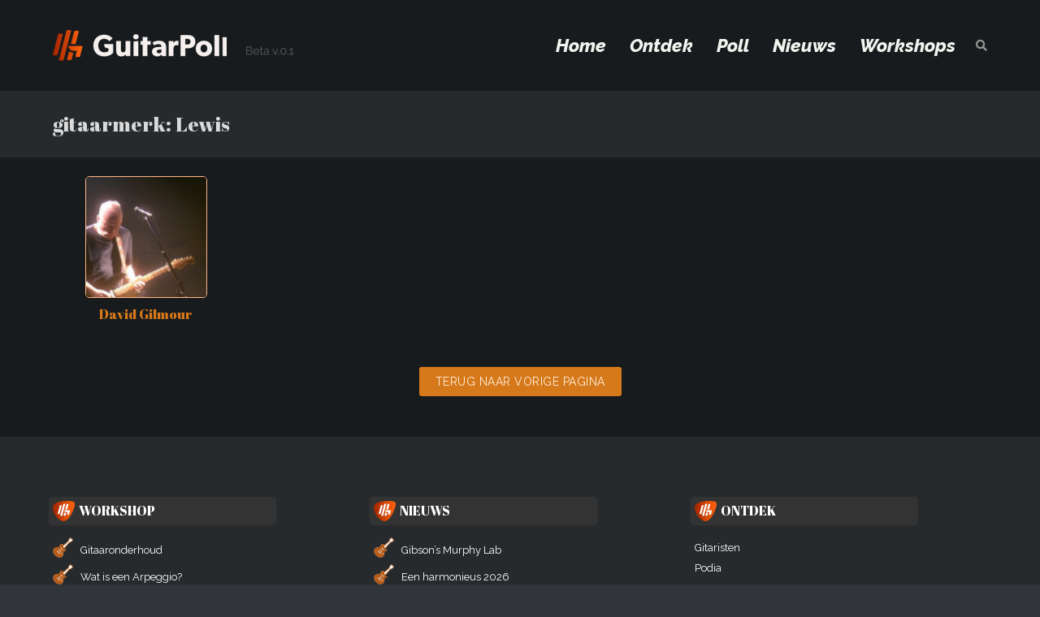

--- FILE ---
content_type: text/html; charset=UTF-8
request_url: https://guitarpoll.com/gitaarmerk/lewis/
body_size: 10898
content:
<!DOCTYPE html>
<html dir="ltr" lang="nl-NL" prefix="og: https://ogp.me/ns#">
<head>
	<meta charset="UTF-8">
	<link rel="profile" href="https://gmpg.org/xfn/11">

	<!-- Google tag (gtag.js) -->
<script async src="https://www.googletagmanager.com/gtag/js?id=G-Q574FDF4HX"></script>
<script>
  window.dataLayer = window.dataLayer || [];
  function gtag(){dataLayer.push(arguments);}
  gtag('js', new Date());

  gtag('config', 'G-Q574FDF4HX');
</script>
	
	<title>Lewis | Guitarpoll</title>

		<!-- All in One SEO 4.9.3 - aioseo.com -->
	<meta name="robots" content="max-image-preview:large" />
	<link rel="canonical" href="https://guitarpoll.com/gitaarmerk/lewis/" />
	<meta name="generator" content="All in One SEO (AIOSEO) 4.9.3" />
		<script type="application/ld+json" class="aioseo-schema">
			{"@context":"https:\/\/schema.org","@graph":[{"@type":"BreadcrumbList","@id":"https:\/\/guitarpoll.com\/gitaarmerk\/lewis\/#breadcrumblist","itemListElement":[{"@type":"ListItem","@id":"https:\/\/guitarpoll.com#listItem","position":1,"name":"Home","item":"https:\/\/guitarpoll.com","nextItem":{"@type":"ListItem","@id":"https:\/\/guitarpoll.com\/gitaarmerk\/lewis\/#listItem","name":"Lewis"}},{"@type":"ListItem","@id":"https:\/\/guitarpoll.com\/gitaarmerk\/lewis\/#listItem","position":2,"name":"Lewis","previousItem":{"@type":"ListItem","@id":"https:\/\/guitarpoll.com#listItem","name":"Home"}}]},{"@type":"CollectionPage","@id":"https:\/\/guitarpoll.com\/gitaarmerk\/lewis\/#collectionpage","url":"https:\/\/guitarpoll.com\/gitaarmerk\/lewis\/","name":"Lewis | Guitarpoll","inLanguage":"nl-NL","isPartOf":{"@id":"https:\/\/guitarpoll.com\/#website"},"breadcrumb":{"@id":"https:\/\/guitarpoll.com\/gitaarmerk\/lewis\/#breadcrumblist"}},{"@type":"Organization","@id":"https:\/\/guitarpoll.com\/#organization","name":"GuitarPoll","description":"Ontdek de Gitaarwereld, alles over gitaren, gitaristen en muziekpodia","url":"https:\/\/guitarpoll.com\/","logo":{"@type":"ImageObject","url":"https:\/\/guitarpoll.com\/wp-content\/uploads\/2020\/12\/logo_guitarpoll-112.png","@id":"https:\/\/guitarpoll.com\/gitaarmerk\/lewis\/#organizationLogo","width":214,"height":214,"caption":"logo guitarpoll"},"image":{"@id":"https:\/\/guitarpoll.com\/gitaarmerk\/lewis\/#organizationLogo"},"sameAs":["https:\/\/www.facebook.com\/guitarpoll\/"]},{"@type":"WebSite","@id":"https:\/\/guitarpoll.com\/#website","url":"https:\/\/guitarpoll.com\/","name":"GuitarPoll","description":"Ontdek de Gitaarwereld, alles over gitaren, gitaristen en muziekpodia","inLanguage":"nl-NL","publisher":{"@id":"https:\/\/guitarpoll.com\/#organization"}}]}
		</script>
		<!-- All in One SEO -->

<link rel='dns-prefetch' href='//fonts.googleapis.com' />
<link rel="alternate" type="application/rss+xml" title="Guitarpoll &raquo; feed" href="https://guitarpoll.com/feed/" />
<link rel="alternate" type="application/rss+xml" title="Guitarpoll &raquo; reacties feed" href="https://guitarpoll.com/comments/feed/" />
<link rel="alternate" type="application/rss+xml" title="Guitarpoll &raquo; Lewis gitaarmerk feed" href="https://guitarpoll.com/gitaarmerk/lewis/feed/" />
<style id='wp-img-auto-sizes-contain-inline-css' type='text/css'>
img:is([sizes=auto i],[sizes^="auto," i]){contain-intrinsic-size:3000px 1500px}
/*# sourceURL=wp-img-auto-sizes-contain-inline-css */
</style>
<style id='wp-emoji-styles-inline-css' type='text/css'>

	img.wp-smiley, img.emoji {
		display: inline !important;
		border: none !important;
		box-shadow: none !important;
		height: 1em !important;
		width: 1em !important;
		margin: 0 0.07em !important;
		vertical-align: -0.1em !important;
		background: none !important;
		padding: 0 !important;
	}
/*# sourceURL=wp-emoji-styles-inline-css */
</style>
<style id='wp-block-library-inline-css' type='text/css'>
:root{--wp-block-synced-color:#7a00df;--wp-block-synced-color--rgb:122,0,223;--wp-bound-block-color:var(--wp-block-synced-color);--wp-editor-canvas-background:#ddd;--wp-admin-theme-color:#007cba;--wp-admin-theme-color--rgb:0,124,186;--wp-admin-theme-color-darker-10:#006ba1;--wp-admin-theme-color-darker-10--rgb:0,107,160.5;--wp-admin-theme-color-darker-20:#005a87;--wp-admin-theme-color-darker-20--rgb:0,90,135;--wp-admin-border-width-focus:2px}@media (min-resolution:192dpi){:root{--wp-admin-border-width-focus:1.5px}}.wp-element-button{cursor:pointer}:root .has-very-light-gray-background-color{background-color:#eee}:root .has-very-dark-gray-background-color{background-color:#313131}:root .has-very-light-gray-color{color:#eee}:root .has-very-dark-gray-color{color:#313131}:root .has-vivid-green-cyan-to-vivid-cyan-blue-gradient-background{background:linear-gradient(135deg,#00d084,#0693e3)}:root .has-purple-crush-gradient-background{background:linear-gradient(135deg,#34e2e4,#4721fb 50%,#ab1dfe)}:root .has-hazy-dawn-gradient-background{background:linear-gradient(135deg,#faaca8,#dad0ec)}:root .has-subdued-olive-gradient-background{background:linear-gradient(135deg,#fafae1,#67a671)}:root .has-atomic-cream-gradient-background{background:linear-gradient(135deg,#fdd79a,#004a59)}:root .has-nightshade-gradient-background{background:linear-gradient(135deg,#330968,#31cdcf)}:root .has-midnight-gradient-background{background:linear-gradient(135deg,#020381,#2874fc)}:root{--wp--preset--font-size--normal:16px;--wp--preset--font-size--huge:42px}.has-regular-font-size{font-size:1em}.has-larger-font-size{font-size:2.625em}.has-normal-font-size{font-size:var(--wp--preset--font-size--normal)}.has-huge-font-size{font-size:var(--wp--preset--font-size--huge)}.has-text-align-center{text-align:center}.has-text-align-left{text-align:left}.has-text-align-right{text-align:right}.has-fit-text{white-space:nowrap!important}#end-resizable-editor-section{display:none}.aligncenter{clear:both}.items-justified-left{justify-content:flex-start}.items-justified-center{justify-content:center}.items-justified-right{justify-content:flex-end}.items-justified-space-between{justify-content:space-between}.screen-reader-text{border:0;clip-path:inset(50%);height:1px;margin:-1px;overflow:hidden;padding:0;position:absolute;width:1px;word-wrap:normal!important}.screen-reader-text:focus{background-color:#ddd;clip-path:none;color:#444;display:block;font-size:1em;height:auto;left:5px;line-height:normal;padding:15px 23px 14px;text-decoration:none;top:5px;width:auto;z-index:100000}html :where(.has-border-color){border-style:solid}html :where([style*=border-top-color]){border-top-style:solid}html :where([style*=border-right-color]){border-right-style:solid}html :where([style*=border-bottom-color]){border-bottom-style:solid}html :where([style*=border-left-color]){border-left-style:solid}html :where([style*=border-width]){border-style:solid}html :where([style*=border-top-width]){border-top-style:solid}html :where([style*=border-right-width]){border-right-style:solid}html :where([style*=border-bottom-width]){border-bottom-style:solid}html :where([style*=border-left-width]){border-left-style:solid}html :where(img[class*=wp-image-]){height:auto;max-width:100%}:where(figure){margin:0 0 1em}html :where(.is-position-sticky){--wp-admin--admin-bar--position-offset:var(--wp-admin--admin-bar--height,0px)}@media screen and (max-width:600px){html :where(.is-position-sticky){--wp-admin--admin-bar--position-offset:0px}}

/*# sourceURL=wp-block-library-inline-css */
</style><style id='global-styles-inline-css' type='text/css'>
:root{--wp--preset--aspect-ratio--square: 1;--wp--preset--aspect-ratio--4-3: 4/3;--wp--preset--aspect-ratio--3-4: 3/4;--wp--preset--aspect-ratio--3-2: 3/2;--wp--preset--aspect-ratio--2-3: 2/3;--wp--preset--aspect-ratio--16-9: 16/9;--wp--preset--aspect-ratio--9-16: 9/16;--wp--preset--color--black: #000000;--wp--preset--color--cyan-bluish-gray: #abb8c3;--wp--preset--color--white: #ffffff;--wp--preset--color--pale-pink: #f78da7;--wp--preset--color--vivid-red: #cf2e2e;--wp--preset--color--luminous-vivid-orange: #ff6900;--wp--preset--color--luminous-vivid-amber: #fcb900;--wp--preset--color--light-green-cyan: #7bdcb5;--wp--preset--color--vivid-green-cyan: #00d084;--wp--preset--color--pale-cyan-blue: #8ed1fc;--wp--preset--color--vivid-cyan-blue: #0693e3;--wp--preset--color--vivid-purple: #9b51e0;--wp--preset--gradient--vivid-cyan-blue-to-vivid-purple: linear-gradient(135deg,rgb(6,147,227) 0%,rgb(155,81,224) 100%);--wp--preset--gradient--light-green-cyan-to-vivid-green-cyan: linear-gradient(135deg,rgb(122,220,180) 0%,rgb(0,208,130) 100%);--wp--preset--gradient--luminous-vivid-amber-to-luminous-vivid-orange: linear-gradient(135deg,rgb(252,185,0) 0%,rgb(255,105,0) 100%);--wp--preset--gradient--luminous-vivid-orange-to-vivid-red: linear-gradient(135deg,rgb(255,105,0) 0%,rgb(207,46,46) 100%);--wp--preset--gradient--very-light-gray-to-cyan-bluish-gray: linear-gradient(135deg,rgb(238,238,238) 0%,rgb(169,184,195) 100%);--wp--preset--gradient--cool-to-warm-spectrum: linear-gradient(135deg,rgb(74,234,220) 0%,rgb(151,120,209) 20%,rgb(207,42,186) 40%,rgb(238,44,130) 60%,rgb(251,105,98) 80%,rgb(254,248,76) 100%);--wp--preset--gradient--blush-light-purple: linear-gradient(135deg,rgb(255,206,236) 0%,rgb(152,150,240) 100%);--wp--preset--gradient--blush-bordeaux: linear-gradient(135deg,rgb(254,205,165) 0%,rgb(254,45,45) 50%,rgb(107,0,62) 100%);--wp--preset--gradient--luminous-dusk: linear-gradient(135deg,rgb(255,203,112) 0%,rgb(199,81,192) 50%,rgb(65,88,208) 100%);--wp--preset--gradient--pale-ocean: linear-gradient(135deg,rgb(255,245,203) 0%,rgb(182,227,212) 50%,rgb(51,167,181) 100%);--wp--preset--gradient--electric-grass: linear-gradient(135deg,rgb(202,248,128) 0%,rgb(113,206,126) 100%);--wp--preset--gradient--midnight: linear-gradient(135deg,rgb(2,3,129) 0%,rgb(40,116,252) 100%);--wp--preset--font-size--small: 13px;--wp--preset--font-size--medium: 20px;--wp--preset--font-size--large: 36px;--wp--preset--font-size--x-large: 42px;--wp--preset--spacing--20: 0.44rem;--wp--preset--spacing--30: 0.67rem;--wp--preset--spacing--40: 1rem;--wp--preset--spacing--50: 1.5rem;--wp--preset--spacing--60: 2.25rem;--wp--preset--spacing--70: 3.38rem;--wp--preset--spacing--80: 5.06rem;--wp--preset--shadow--natural: 6px 6px 9px rgba(0, 0, 0, 0.2);--wp--preset--shadow--deep: 12px 12px 50px rgba(0, 0, 0, 0.4);--wp--preset--shadow--sharp: 6px 6px 0px rgba(0, 0, 0, 0.2);--wp--preset--shadow--outlined: 6px 6px 0px -3px rgb(255, 255, 255), 6px 6px rgb(0, 0, 0);--wp--preset--shadow--crisp: 6px 6px 0px rgb(0, 0, 0);}:where(.is-layout-flex){gap: 0.5em;}:where(.is-layout-grid){gap: 0.5em;}body .is-layout-flex{display: flex;}.is-layout-flex{flex-wrap: wrap;align-items: center;}.is-layout-flex > :is(*, div){margin: 0;}body .is-layout-grid{display: grid;}.is-layout-grid > :is(*, div){margin: 0;}:where(.wp-block-columns.is-layout-flex){gap: 2em;}:where(.wp-block-columns.is-layout-grid){gap: 2em;}:where(.wp-block-post-template.is-layout-flex){gap: 1.25em;}:where(.wp-block-post-template.is-layout-grid){gap: 1.25em;}.has-black-color{color: var(--wp--preset--color--black) !important;}.has-cyan-bluish-gray-color{color: var(--wp--preset--color--cyan-bluish-gray) !important;}.has-white-color{color: var(--wp--preset--color--white) !important;}.has-pale-pink-color{color: var(--wp--preset--color--pale-pink) !important;}.has-vivid-red-color{color: var(--wp--preset--color--vivid-red) !important;}.has-luminous-vivid-orange-color{color: var(--wp--preset--color--luminous-vivid-orange) !important;}.has-luminous-vivid-amber-color{color: var(--wp--preset--color--luminous-vivid-amber) !important;}.has-light-green-cyan-color{color: var(--wp--preset--color--light-green-cyan) !important;}.has-vivid-green-cyan-color{color: var(--wp--preset--color--vivid-green-cyan) !important;}.has-pale-cyan-blue-color{color: var(--wp--preset--color--pale-cyan-blue) !important;}.has-vivid-cyan-blue-color{color: var(--wp--preset--color--vivid-cyan-blue) !important;}.has-vivid-purple-color{color: var(--wp--preset--color--vivid-purple) !important;}.has-black-background-color{background-color: var(--wp--preset--color--black) !important;}.has-cyan-bluish-gray-background-color{background-color: var(--wp--preset--color--cyan-bluish-gray) !important;}.has-white-background-color{background-color: var(--wp--preset--color--white) !important;}.has-pale-pink-background-color{background-color: var(--wp--preset--color--pale-pink) !important;}.has-vivid-red-background-color{background-color: var(--wp--preset--color--vivid-red) !important;}.has-luminous-vivid-orange-background-color{background-color: var(--wp--preset--color--luminous-vivid-orange) !important;}.has-luminous-vivid-amber-background-color{background-color: var(--wp--preset--color--luminous-vivid-amber) !important;}.has-light-green-cyan-background-color{background-color: var(--wp--preset--color--light-green-cyan) !important;}.has-vivid-green-cyan-background-color{background-color: var(--wp--preset--color--vivid-green-cyan) !important;}.has-pale-cyan-blue-background-color{background-color: var(--wp--preset--color--pale-cyan-blue) !important;}.has-vivid-cyan-blue-background-color{background-color: var(--wp--preset--color--vivid-cyan-blue) !important;}.has-vivid-purple-background-color{background-color: var(--wp--preset--color--vivid-purple) !important;}.has-black-border-color{border-color: var(--wp--preset--color--black) !important;}.has-cyan-bluish-gray-border-color{border-color: var(--wp--preset--color--cyan-bluish-gray) !important;}.has-white-border-color{border-color: var(--wp--preset--color--white) !important;}.has-pale-pink-border-color{border-color: var(--wp--preset--color--pale-pink) !important;}.has-vivid-red-border-color{border-color: var(--wp--preset--color--vivid-red) !important;}.has-luminous-vivid-orange-border-color{border-color: var(--wp--preset--color--luminous-vivid-orange) !important;}.has-luminous-vivid-amber-border-color{border-color: var(--wp--preset--color--luminous-vivid-amber) !important;}.has-light-green-cyan-border-color{border-color: var(--wp--preset--color--light-green-cyan) !important;}.has-vivid-green-cyan-border-color{border-color: var(--wp--preset--color--vivid-green-cyan) !important;}.has-pale-cyan-blue-border-color{border-color: var(--wp--preset--color--pale-cyan-blue) !important;}.has-vivid-cyan-blue-border-color{border-color: var(--wp--preset--color--vivid-cyan-blue) !important;}.has-vivid-purple-border-color{border-color: var(--wp--preset--color--vivid-purple) !important;}.has-vivid-cyan-blue-to-vivid-purple-gradient-background{background: var(--wp--preset--gradient--vivid-cyan-blue-to-vivid-purple) !important;}.has-light-green-cyan-to-vivid-green-cyan-gradient-background{background: var(--wp--preset--gradient--light-green-cyan-to-vivid-green-cyan) !important;}.has-luminous-vivid-amber-to-luminous-vivid-orange-gradient-background{background: var(--wp--preset--gradient--luminous-vivid-amber-to-luminous-vivid-orange) !important;}.has-luminous-vivid-orange-to-vivid-red-gradient-background{background: var(--wp--preset--gradient--luminous-vivid-orange-to-vivid-red) !important;}.has-very-light-gray-to-cyan-bluish-gray-gradient-background{background: var(--wp--preset--gradient--very-light-gray-to-cyan-bluish-gray) !important;}.has-cool-to-warm-spectrum-gradient-background{background: var(--wp--preset--gradient--cool-to-warm-spectrum) !important;}.has-blush-light-purple-gradient-background{background: var(--wp--preset--gradient--blush-light-purple) !important;}.has-blush-bordeaux-gradient-background{background: var(--wp--preset--gradient--blush-bordeaux) !important;}.has-luminous-dusk-gradient-background{background: var(--wp--preset--gradient--luminous-dusk) !important;}.has-pale-ocean-gradient-background{background: var(--wp--preset--gradient--pale-ocean) !important;}.has-electric-grass-gradient-background{background: var(--wp--preset--gradient--electric-grass) !important;}.has-midnight-gradient-background{background: var(--wp--preset--gradient--midnight) !important;}.has-small-font-size{font-size: var(--wp--preset--font-size--small) !important;}.has-medium-font-size{font-size: var(--wp--preset--font-size--medium) !important;}.has-large-font-size{font-size: var(--wp--preset--font-size--large) !important;}.has-x-large-font-size{font-size: var(--wp--preset--font-size--x-large) !important;}
/*# sourceURL=global-styles-inline-css */
</style>

<style id='classic-theme-styles-inline-css' type='text/css'>
/*! This file is auto-generated */
.wp-block-button__link{color:#fff;background-color:#32373c;border-radius:9999px;box-shadow:none;text-decoration:none;padding:calc(.667em + 2px) calc(1.333em + 2px);font-size:1.125em}.wp-block-file__button{background:#32373c;color:#fff;text-decoration:none}
/*# sourceURL=/wp-includes/css/classic-themes.min.css */
</style>
<link rel='stylesheet' id='contact-form-7-css' href='https://guitarpoll.com/wp-content/plugins/contact-form-7/includes/css/styles.css?ver=6.1.4' type='text/css' media='all' />
<link rel='stylesheet' id='wp-polls-css' href='https://guitarpoll.com/wp-content/plugins/wp-polls/polls-css.css?ver=2.77.3' type='text/css' media='all' />
<style id='wp-polls-inline-css' type='text/css'>
.wp-polls .pollbar {
	margin: 1px;
	font-size: 8px;
	line-height: 10px;
	height: 10px;
	background: #559955;
	border: 1px solid #aaffaa;
}

/*# sourceURL=wp-polls-inline-css */
</style>
<link rel='stylesheet' id='ultra-parent-style-css' href='https://guitarpoll.com/wp-content/themes/ultra/style.css?ver=879c85018bbd7402f772daa8997b10f0' type='text/css' media='all' />
<link rel='stylesheet' id='siteorigin-google-web-fonts-css' href='//fonts.googleapis.com/css?family=Muli%3A300%7CLato%3A300%2C400%2C700&#038;ver=6.9' type='text/css' media='all' />
<link rel='stylesheet' id='ultra-style-css' href='https://guitarpoll.com/wp-content/themes/ultra-child/style.css?ver=1.6.4' type='text/css' media='all' />
<link rel='stylesheet' id='font-awesome-css' href='https://guitarpoll.com/wp-content/themes/ultra/font-awesome/css/font-awesome.min.css?ver=4.7.0' type='text/css' media='all' />
<script type="text/javascript" async src="https://guitarpoll.com/wp-content/plugins/burst-statistics/assets/js/timeme/timeme.min.js?ver=1769138288" id="burst-timeme-js"></script>
<script type="text/javascript" async src="https://guitarpoll.com/wp-content/uploads/burst/js/burst.min.js?ver=1769268227" id="burst-js"></script>
<script type="text/javascript" src="https://guitarpoll.com/wp-includes/js/jquery/jquery.min.js?ver=3.7.1" id="jquery-core-js"></script>
<script type="text/javascript" src="https://guitarpoll.com/wp-includes/js/jquery/jquery-migrate.min.js?ver=3.4.1" id="jquery-migrate-js"></script>
<script type="text/javascript" id="ultra-theme-js-extra">
/* <![CDATA[ */
var ultra_smooth_scroll_params = {"value":"1"};
var ultra_resp_top_bar_params = {"collapse":"660"};
//# sourceURL=ultra-theme-js-extra
/* ]]> */
</script>
<script type="text/javascript" src="https://guitarpoll.com/wp-content/themes/ultra/js/jquery.theme.min.js?ver=1.6.4" id="ultra-theme-js"></script>
<script type="text/javascript" src="https://guitarpoll.com/wp-content/themes/ultra/js/jquery.flexslider.min.js?ver=2.2.2" id="jquery-flexslider-js"></script>
<script type="text/javascript" src="https://guitarpoll.com/wp-content/themes/ultra/js/jquery.fitvids.min.js?ver=1.1" id="jquery-fitvids-js"></script>
<script type="text/javascript" src="https://guitarpoll.com/wp-content/themes/ultra/js/skip-link-focus-fix.js?ver=1.6.4" id="ultra-skip-link-focus-fix-js"></script>
<link rel="https://api.w.org/" href="https://guitarpoll.com/wp-json/" /><meta name="viewport" content="width=device-width, initial-scale=1" />	<style type="text/css" id="ultra-menu-css"> 
		@media (max-width: 660px) { 
			.responsive-menu .main-navigation ul { display: none } 
			.responsive-menu .menu-toggle { display: block }
			.responsive-menu .menu-search { display: none }
			.site-header .site-branding-container { max-width: 90% }
			.main-navigation { max-width: 10% }
		}
		@media (min-width: 660px) {
			.header-centered .site-header .container { height: auto; }
			.header-centered .site-header .site-branding-container { float: none; max-width: 100%; padding-right: 0; text-align: center; }
			.header-centered .main-navigation { float: none; max-width: 100%; text-align: center; }
			.header-centered .main-navigation > div { display: inline-block; float: none; vertical-align: top; }
		}
	</style>
	<link rel="icon" href="https://guitarpoll.com/wp-content/uploads/2020/12/pict_guitarpoll-150x150.png" sizes="32x32" />
<link rel="icon" href="https://guitarpoll.com/wp-content/uploads/2020/12/pict_guitarpoll.png" sizes="192x192" />
<link rel="apple-touch-icon" href="https://guitarpoll.com/wp-content/uploads/2020/12/pict_guitarpoll.png" />
<meta name="msapplication-TileImage" content="https://guitarpoll.com/wp-content/uploads/2020/12/pict_guitarpoll.png" />
		<style type="text/css" id="wp-custom-css">
			/* .bottom-bar {
	display: none;
} */
.single #comments{
	display:none;
}
		</style>
		<link href="https://fonts.googleapis.com/css2?family=Abril+Fatface&family=Raleway:ital,wght@0,100;0,200;0,300;0,400;0,500;0,600;0,700;0,800;0,900;1,100;1,200;1,300;1,400;1,500;1,600;1,700;1,800;1,900&display=swap" rel="stylesheet">  
    <script src="https://kit.fontawesome.com/b5b9af2879.js" crossorigin="anonymous"></script>
<link rel='stylesheet' id='siteorigin-panels-front-css' href='https://guitarpoll.com/wp-content/plugins/siteorigin-panels/css/front-flex.min.css?ver=2.33.5' type='text/css' media='all' />
<link rel='stylesheet' id='su-shortcodes-css' href='https://guitarpoll.com/wp-content/plugins/shortcodes-ultimate/includes/css/shortcodes.css?ver=7.4.8' type='text/css' media='all' />
</head>

<body data-rsssl=1 class="archive tax-gitaarmerk term-lewis term-440 wp-theme-ultra wp-child-theme-ultra-child full mobile-scroll-top no-touch one-column page-layout-default resp" data-burst_id="440" data-burst_type="tax">
<div id="page" class="hfeed site">
	<a class="skip-link screen-reader-text" href="#content">Doorgaan naar inhoud</a>

	
			<header id="masthead" class="site-header scale responsive-menu">
			<div class="container">
				<div class="site-branding-container">
					<div class="site-branding">
						<a href="https://guitarpoll.com/" rel="home">
							<img src="https://guitarpoll.com/wp-content/uploads/2020/06/logo_guitarpoll_v01.png"  width="297"  height="38"  alt="Guitarpoll logo"  />						</a>
											</div><!-- .site-branding -->
				</div><!-- .site-branding-container -->

				<nav id="site-navigation" class="main-navigation">
					<button class="menu-toggle"></button>					<div class="menu-main-container"><ul id="menu-main" class="menu"><li id="menu-item-2892" class="menu-item menu-item-type-post_type menu-item-object-page menu-item-home menu-item-2892"><a href="https://guitarpoll.com/">Home</a></li>
<li id="menu-item-231" class="menu-item menu-item-type-post_type menu-item-object-page menu-item-231"><a href="https://guitarpoll.com/ontdek-guitarpoll/">Ontdek</a></li>
<li id="menu-item-364" class="menu-item menu-item-type-post_type menu-item-object-page menu-item-364"><a href="https://guitarpoll.com/poll/">Poll</a></li>
<li id="menu-item-5611" class="menu-item menu-item-type-post_type menu-item-object-page current_page_parent menu-item-5611"><a href="https://guitarpoll.com/nieuws/">Nieuws</a></li>
<li id="menu-item-15284" class="menu-item menu-item-type-post_type menu-item-object-page menu-item-15284"><a href="https://guitarpoll.com/workshops/">Workshops</a></li>
</ul></div>											<div class="menu-search">
							<div class="search-icon"></div>
							<form method="get" class="searchform" action="https://guitarpoll.com/">
								<input type="text" class="field" name="s" value="" />
							</form>	
						</div><!-- .menu-search -->
									</nav><!-- #site-navigation -->
			</div><!-- .container -->
		</header><!-- #masthead -->
	
	
	<div id="content" class="site-content">

		
			<header class="page-header">
			<div class="container">
				<div class="title-wrapper">
					<h1 class="page-title"> gitaarmerk: <span>Lewis</span> </h1>				</div><!-- .title-wrapper -->			</div><!-- .container -->
		</header><!-- .page-header -->
	
	<div class="container">

		<div id="primary" class="content-area">
			<main id="main" class="site-main">

				                
                
                                 

 

 
<div id="su-post-4629" class="su-post">

									<a class="su-post-thumbnail" href="https://guitarpoll.com/Gitaristen/david-gilmour/"><img width="150" height="150" src="https://guitarpoll.com/wp-content/uploads/2021/10/david_gilmour-150x150.jpg" class="attachment-thumbnail size-thumbnail wp-post-image" alt="david gilmour guitarpoll" decoding="async" /></a>
				
				<h2 class="su-post-title"><a href="https://guitarpoll.com/Gitaristen/david-gilmour/">David Gilmour</a></h2>




				
			</div>
 


 
                
                				<a href="javascript:javascript:history.go(-1)"><button  style="margin:0 auto;display:block;clear:both;transition: 0.5s"><span>Terug naar vorige pagina</span></button></a>								
			</main><!-- #main -->
		</div><!-- #primary -->

			
		</div><!-- .container -->

	</div><!-- #content -->

	<footer id="colophon" class="site-footer">

		<div class="footer-main">

							<div class="container">
					<aside id="siteorigin-panels-builder-2" class="widget-count-1 widget widget_siteorigin-panels-builder"><div id="pl-w68cd6b84555b3"  class="panel-layout" ><div id="pg-w68cd6b84555b3-0"  class="panel-grid panel-no-style" ><div id="pgc-w68cd6b84555b3-0-0"  class="panel-grid-cell" ><div id="panel-w68cd6b84555b3-0-0-0" class="so-panel widget widget_sow-editor panel-first-child panel-last-child" data-index="0" ><div id="fnews" class="panel-widget-style panel-widget-style-for-w68cd6b84555b3-0-0-0" ><div
			
			class="so-widget-sow-editor so-widget-sow-editor-base"
			
		><h3 class="widget-title">Workshop</h3>
<div class="siteorigin-widget-tinymce textwidget">
	

<ul class="su-posts su-posts-list-loop ">

						
			
			<li id="su-post-16267" class="su-post ">
				<a href="https://guitarpoll.com/gitaaronderhoud/">Gitaaronderhoud</a>
			</li>

					
			
			<li id="su-post-15378" class="su-post ">
				<a href="https://guitarpoll.com/wat-is-een-arpeggio/">Wat is een Arpeggio?</a>
			</li>

					
			
			<li id="su-post-15267" class="su-post ">
				<a href="https://guitarpoll.com/pickup-coil-split-coil-tap/">Pickup Coil Split &#038; Coil Tap</a>
			</li>

					
			
			<li id="su-post-14929" class="su-post ">
				<a href="https://guitarpoll.com/baritongitaar/">Baritongitaar</a>
			</li>

					
			
			<li id="su-post-14866" class="su-post ">
				<a href="https://guitarpoll.com/gitaarelementen-pickups/">Gitaarelementen (Pickups)</a>
			</li>

					
			
			<li id="su-post-14815" class="su-post ">
				<a href="https://guitarpoll.com/gitaarsnaren/">Gitaarsnaren</a>
			</li>

					
			
			<li id="su-post-13265" class="su-post ">
				<a href="https://guitarpoll.com/schaallengte-gitaar/">Schaallengte gitaar</a>
			</li>

					
			
			<li id="su-post-12953" class="su-post ">
				<a href="https://guitarpoll.com/snaardikte/">Snaardikte</a>
			</li>

					
			
			<li id="su-post-10278" class="su-post ">
				<a href="https://guitarpoll.com/houtsoorten-gitaar/">Houtsoorten gitaar</a>
			</li>

					
			
			<li id="su-post-11819" class="su-post ">
				<a href="https://guitarpoll.com/gitaaronderhoud-volgens-trogly/">Gitaaronderhoud volgens Trogly</a>
			</li>

			
</ul>

</div>
</div></div></div></div><div id="pgc-w68cd6b84555b3-0-1"  class="panel-grid-cell" >
		<div id="panel-w68cd6b84555b3-0-1-0" class="so-panel widget widget_recent-posts widget_recent_entries panel-first-child panel-last-child" data-index="1" ><div id="fnews" class="panel-widget-style panel-widget-style-for-w68cd6b84555b3-0-1-0" >
		<h3 class="widget-title">Nieuws</h3>
		<ul>
											<li>
					<a href="https://guitarpoll.com/gibsons-murphy-lab/">Gibson’s Murphy Lab</a>
									</li>
											<li>
					<a href="https://guitarpoll.com/een-harmonieus-2026/">Een harmonieus 2026</a>
									</li>
											<li>
					<a href="https://guitarpoll.com/hofner-vraagt-faillissement-aan/">Höfner vraagt faillissement aan</a>
									</li>
											<li>
					<a href="https://guitarpoll.com/gitaaronderhoud/">Gitaaronderhoud</a>
									</li>
											<li>
					<a href="https://guitarpoll.com/frank-zappa-revival/">Frank Zappa Revival</a>
									</li>
											<li>
					<a href="https://guitarpoll.com/2-maal-guns-n-roses/">2 Maal Guns N&#8217; Roses</a>
									</li>
											<li>
					<a href="https://guitarpoll.com/2-x-40-fingers/">2 x 40 Fingers</a>
									</li>
											<li>
					<a href="https://guitarpoll.com/deep-purple-in-de-ziggo-dome/">Deep Purple in de Ziggo Dome</a>
									</li>
											<li>
					<a href="https://guitarpoll.com/eric-clapton-in-nederland/">Eric Clapton in Nederland</a>
									</li>
											<li>
					<a href="https://guitarpoll.com/nieuw-veilingplatform/">Nieuw veilingplatform</a>
									</li>
											<li>
					<a href="https://guitarpoll.com/websters-brotherhood/">Webster’s Brotherhood</a>
									</li>
											<li>
					<a href="https://guitarpoll.com/tfoa-gitaarhemel-op-aarde/">TFOA gitaarhemel op aarde</a>
									</li>
											<li>
					<a href="https://guitarpoll.com/robin-scherpen-collective/">Robin Scherpen Collective</a>
									</li>
											<li>
					<a href="https://guitarpoll.com/golden-earring-one-last-night/">Golden Earring &#8211; One Last Night</a>
									</li>
											<li>
					<a href="https://guitarpoll.com/joe-bonamassa-in-ahoy/">Joe Bonamassa in Ahoy</a>
									</li>
											<li>
					<a href="https://guitarpoll.com/steve-hackett-concerten-2026/">Steve Hackett concerten 2026</a>
									</li>
											<li>
					<a href="https://guitarpoll.com/yoebe-hollestelle/">Yoebe Hollestelle</a>
									</li>
											<li>
					<a href="https://guitarpoll.com/poppodia-een-sector-onder-druk/">Poppodia, een sector onder druk</a>
									</li>
											<li>
					<a href="https://guitarpoll.com/the-wild-romance-wordt-romanza-brava/">The Wild Romance wordt Romanza Brava</a>
									</li>
											<li>
					<a href="https://guitarpoll.com/line-up-blues-all-nighter-2026/">Line-up Blues All-Nighter 2026</a>
									</li>
											<li>
					<a href="https://guitarpoll.com/wat-is-een-arpeggio/">Wat is een Arpeggio?</a>
									</li>
											<li>
					<a href="https://guitarpoll.com/gitaar-als-investering/">Gitaar als investering</a>
									</li>
					</ul>

		</div></div></div><div id="pgc-w68cd6b84555b3-0-2"  class="panel-grid-cell" ><div id="panel-w68cd6b84555b3-0-2-0" class="so-panel widget widget_sow-editor panel-first-child panel-last-child" data-index="2" ><div
			
			class="so-widget-sow-editor so-widget-sow-editor-base"
			
		><h3 class="widget-title">Ontdek</h3>
<div class="siteorigin-widget-tinymce textwidget">
	<p><a href="https://guitarpoll.com/gitaristen/">Gitaristen</a><br />
<a href="https://guitarpoll.com/podia/">Podia</a><br />
<a href="https://guitarpoll.com/gear/">Gear</a><br />
<a title="Gigs" href="https://guitarpoll.com/gigs/">Gigs</a><br />
<a title="Workshops" href="https://guitarpoll.com/workshops/">Workshops</a><br />
<a title="In de buurt" href="https://guitarpoll.com/podia-bij-jou-in-de-buurt/">Bij jou in de buurt</a></p>
<p><a href="https://www.facebook.com/guitarpoll/" rel="noopener" target="_blank"><i class="fa fa-facebook-f fa-4x"></i></a></p>
</div>
</div></div></div></div></div></aside>					<div class="clear"></div>
				</div><!-- .container -->
			
		</div><!-- .main-footer -->

		
<div class="bottom-bar">
	<div class="container">
				<div class="site-info">
			&copy; 2026 <a href="https://guitarpoll.com/">Guitarpoll</a>			 - 	
             design by <!-- img class="logo-natw" src="https://guitarpoll.com/wp-content/themes/ultra-child/images/favicon-natwell-white.png" alt="" height="16" width="16" --> <a href="#" rel="designer" title="Design by PvGM">PvGM</a>			 
		</div><!-- .site-info -->	</div><!-- .container -->
</div><!-- .bottom-bar -->
	</footer><!-- #colophon -->
</div><!-- #page -->

<script type="speculationrules">
{"prefetch":[{"source":"document","where":{"and":[{"href_matches":"/*"},{"not":{"href_matches":["/wp-*.php","/wp-admin/*","/wp-content/uploads/*","/wp-content/*","/wp-content/plugins/*","/wp-content/themes/ultra-child/*","/wp-content/themes/ultra/*","/*\\?(.+)"]}},{"not":{"selector_matches":"a[rel~=\"nofollow\"]"}},{"not":{"selector_matches":".no-prefetch, .no-prefetch a"}}]},"eagerness":"conservative"}]}
</script>
<a href="#" id="scroll-to-top" class="scroll-to-top" title="Scroll naar boven"><span class="up-arrow"></span></a><style media="all" id="siteorigin-panels-layouts-footer">/* Layout w68cd6b84555b3 */ #pgc-w68cd6b84555b3-0-0 , #pgc-w68cd6b84555b3-0-1 , #pgc-w68cd6b84555b3-0-2 { width:33.3333%;width:calc(33.3333% - ( 0.66666666666667 * 35px ) ) } #pl-w68cd6b84555b3 .so-panel { margin-bottom:35px } #pl-w68cd6b84555b3 .so-panel:last-of-type { margin-bottom:0px } #pg-w68cd6b84555b3-0.panel-has-style > .panel-row-style, #pg-w68cd6b84555b3-0.panel-no-style { -webkit-align-items:flex-start;align-items:flex-start } @media (max-width:1024px) and (min-width:781px) { #pg-w68cd6b84555b3-0.panel-no-style, #pg-w68cd6b84555b3-0.panel-has-style > .panel-row-style { -ms-flex-wrap:wrap;-webkit-flex-wrap:wrap;flex-wrap:wrap } #pg-w68cd6b84555b3-0 > .panel-grid-cell , #pg-w68cd6b84555b3-0 > .panel-row-style > .panel-grid-cell { -ms-flex:0 1 50%;-webkit-flex:0 1 50%;flex:0 1 50%;margin-right:0;margin-bottom:35px } #pg-w68cd6b84555b3-0 > .panel-grid-cell , #pg-w68cd6b84555b3-0 > .panel-row-style > .panel-grid-cell:nth-child(even) { padding-left:17.5px } #pg-w68cd6b84555b3-0 > .panel-grid-cell , #pg-w68cd6b84555b3-0 > .panel-row-style > .panel-grid-cell:nth-child(odd) { padding-right:17.5px }  } @media (max-width:780px){ #pg-w68cd6b84555b3-0.panel-no-style, #pg-w68cd6b84555b3-0.panel-has-style > .panel-row-style, #pg-w68cd6b84555b3-0 { -webkit-flex-direction:column;-ms-flex-direction:column;flex-direction:column } #pg-w68cd6b84555b3-0 > .panel-grid-cell , #pg-w68cd6b84555b3-0 > .panel-row-style > .panel-grid-cell { width:100%;margin-right:0 } #pgc-w68cd6b84555b3-0-0 , #pgc-w68cd6b84555b3-0-1 { margin-bottom:35px } #pl-w68cd6b84555b3 .panel-grid-cell { padding:0 } #pl-w68cd6b84555b3 .panel-grid .panel-grid-cell-empty { display:none } #pl-w68cd6b84555b3 .panel-grid .panel-grid-cell-mobile-last { margin-bottom:0px }  } </style><script type="text/javascript" src="https://guitarpoll.com/wp-includes/js/dist/hooks.min.js?ver=dd5603f07f9220ed27f1" id="wp-hooks-js"></script>
<script type="text/javascript" src="https://guitarpoll.com/wp-includes/js/dist/i18n.min.js?ver=c26c3dc7bed366793375" id="wp-i18n-js"></script>
<script type="text/javascript" id="wp-i18n-js-after">
/* <![CDATA[ */
wp.i18n.setLocaleData( { 'text direction\u0004ltr': [ 'ltr' ] } );
//# sourceURL=wp-i18n-js-after
/* ]]> */
</script>
<script type="text/javascript" src="https://guitarpoll.com/wp-content/plugins/contact-form-7/includes/swv/js/index.js?ver=6.1.4" id="swv-js"></script>
<script type="text/javascript" id="contact-form-7-js-translations">
/* <![CDATA[ */
( function( domain, translations ) {
	var localeData = translations.locale_data[ domain ] || translations.locale_data.messages;
	localeData[""].domain = domain;
	wp.i18n.setLocaleData( localeData, domain );
} )( "contact-form-7", {"translation-revision-date":"2025-11-30 09:13:36+0000","generator":"GlotPress\/4.0.3","domain":"messages","locale_data":{"messages":{"":{"domain":"messages","plural-forms":"nplurals=2; plural=n != 1;","lang":"nl"},"This contact form is placed in the wrong place.":["Dit contactformulier staat op de verkeerde plek."],"Error:":["Fout:"]}},"comment":{"reference":"includes\/js\/index.js"}} );
//# sourceURL=contact-form-7-js-translations
/* ]]> */
</script>
<script type="text/javascript" id="contact-form-7-js-before">
/* <![CDATA[ */
var wpcf7 = {
    "api": {
        "root": "https:\/\/guitarpoll.com\/wp-json\/",
        "namespace": "contact-form-7\/v1"
    }
};
//# sourceURL=contact-form-7-js-before
/* ]]> */
</script>
<script type="text/javascript" src="https://guitarpoll.com/wp-content/plugins/contact-form-7/includes/js/index.js?ver=6.1.4" id="contact-form-7-js"></script>
<script type="text/javascript" id="wp-polls-js-extra">
/* <![CDATA[ */
var pollsL10n = {"ajax_url":"https://guitarpoll.com/wp-admin/admin-ajax.php","text_wait":"Je deelname wordt nog behandeld. Een moment geduld...","text_valid":"Maak een geldige keuze","text_multiple":"Maximaal mogelijk aantal antwoorden:","show_loading":"1","show_fading":"1"};
//# sourceURL=wp-polls-js-extra
/* ]]> */
</script>
<script type="text/javascript" src="https://guitarpoll.com/wp-content/plugins/wp-polls/polls-js.js?ver=2.77.3" id="wp-polls-js"></script>
<script type="text/javascript" id="ultra-responsive-menu-js-extra">
/* <![CDATA[ */
var ultra_resp_menu_params = {"collapse":"660"};
//# sourceURL=ultra-responsive-menu-js-extra
/* ]]> */
</script>
<script type="text/javascript" src="https://guitarpoll.com/wp-content/themes/ultra/js/responsive-menu.min.js?ver=1.6.4" id="ultra-responsive-menu-js"></script>
<script type="text/javascript" src="https://www.google.com/recaptcha/api.js?render=6LeXTqcUAAAAANFzrxY2kIQbjbrBRtjHFMZf5KLp&amp;ver=3.0" id="google-recaptcha-js"></script>
<script type="text/javascript" src="https://guitarpoll.com/wp-includes/js/dist/vendor/wp-polyfill.min.js?ver=3.15.0" id="wp-polyfill-js"></script>
<script type="text/javascript" id="wpcf7-recaptcha-js-before">
/* <![CDATA[ */
var wpcf7_recaptcha = {
    "sitekey": "6LeXTqcUAAAAANFzrxY2kIQbjbrBRtjHFMZf5KLp",
    "actions": {
        "homepage": "homepage",
        "contactform": "contactform"
    }
};
//# sourceURL=wpcf7-recaptcha-js-before
/* ]]> */
</script>
<script type="text/javascript" src="https://guitarpoll.com/wp-content/plugins/contact-form-7/modules/recaptcha/index.js?ver=6.1.4" id="wpcf7-recaptcha-js"></script>
<script id="wp-emoji-settings" type="application/json">
{"baseUrl":"https://s.w.org/images/core/emoji/17.0.2/72x72/","ext":".png","svgUrl":"https://s.w.org/images/core/emoji/17.0.2/svg/","svgExt":".svg","source":{"concatemoji":"https://guitarpoll.com/wp-includes/js/wp-emoji-release.min.js?ver=879c85018bbd7402f772daa8997b10f0"}}
</script>
<script type="module">
/* <![CDATA[ */
/*! This file is auto-generated */
const a=JSON.parse(document.getElementById("wp-emoji-settings").textContent),o=(window._wpemojiSettings=a,"wpEmojiSettingsSupports"),s=["flag","emoji"];function i(e){try{var t={supportTests:e,timestamp:(new Date).valueOf()};sessionStorage.setItem(o,JSON.stringify(t))}catch(e){}}function c(e,t,n){e.clearRect(0,0,e.canvas.width,e.canvas.height),e.fillText(t,0,0);t=new Uint32Array(e.getImageData(0,0,e.canvas.width,e.canvas.height).data);e.clearRect(0,0,e.canvas.width,e.canvas.height),e.fillText(n,0,0);const a=new Uint32Array(e.getImageData(0,0,e.canvas.width,e.canvas.height).data);return t.every((e,t)=>e===a[t])}function p(e,t){e.clearRect(0,0,e.canvas.width,e.canvas.height),e.fillText(t,0,0);var n=e.getImageData(16,16,1,1);for(let e=0;e<n.data.length;e++)if(0!==n.data[e])return!1;return!0}function u(e,t,n,a){switch(t){case"flag":return n(e,"\ud83c\udff3\ufe0f\u200d\u26a7\ufe0f","\ud83c\udff3\ufe0f\u200b\u26a7\ufe0f")?!1:!n(e,"\ud83c\udde8\ud83c\uddf6","\ud83c\udde8\u200b\ud83c\uddf6")&&!n(e,"\ud83c\udff4\udb40\udc67\udb40\udc62\udb40\udc65\udb40\udc6e\udb40\udc67\udb40\udc7f","\ud83c\udff4\u200b\udb40\udc67\u200b\udb40\udc62\u200b\udb40\udc65\u200b\udb40\udc6e\u200b\udb40\udc67\u200b\udb40\udc7f");case"emoji":return!a(e,"\ud83e\u1fac8")}return!1}function f(e,t,n,a){let r;const o=(r="undefined"!=typeof WorkerGlobalScope&&self instanceof WorkerGlobalScope?new OffscreenCanvas(300,150):document.createElement("canvas")).getContext("2d",{willReadFrequently:!0}),s=(o.textBaseline="top",o.font="600 32px Arial",{});return e.forEach(e=>{s[e]=t(o,e,n,a)}),s}function r(e){var t=document.createElement("script");t.src=e,t.defer=!0,document.head.appendChild(t)}a.supports={everything:!0,everythingExceptFlag:!0},new Promise(t=>{let n=function(){try{var e=JSON.parse(sessionStorage.getItem(o));if("object"==typeof e&&"number"==typeof e.timestamp&&(new Date).valueOf()<e.timestamp+604800&&"object"==typeof e.supportTests)return e.supportTests}catch(e){}return null}();if(!n){if("undefined"!=typeof Worker&&"undefined"!=typeof OffscreenCanvas&&"undefined"!=typeof URL&&URL.createObjectURL&&"undefined"!=typeof Blob)try{var e="postMessage("+f.toString()+"("+[JSON.stringify(s),u.toString(),c.toString(),p.toString()].join(",")+"));",a=new Blob([e],{type:"text/javascript"});const r=new Worker(URL.createObjectURL(a),{name:"wpTestEmojiSupports"});return void(r.onmessage=e=>{i(n=e.data),r.terminate(),t(n)})}catch(e){}i(n=f(s,u,c,p))}t(n)}).then(e=>{for(const n in e)a.supports[n]=e[n],a.supports.everything=a.supports.everything&&a.supports[n],"flag"!==n&&(a.supports.everythingExceptFlag=a.supports.everythingExceptFlag&&a.supports[n]);var t;a.supports.everythingExceptFlag=a.supports.everythingExceptFlag&&!a.supports.flag,a.supports.everything||((t=a.source||{}).concatemoji?r(t.concatemoji):t.wpemoji&&t.twemoji&&(r(t.twemoji),r(t.wpemoji)))});
//# sourceURL=https://guitarpoll.com/wp-includes/js/wp-emoji-loader.min.js
/* ]]> */
</script>

<!-- BEGIN GAINWP v5.4.6 Universal Analytics - https://intelligencewp.com/google-analytics-in-wordpress/ -->
<script>
(function(i,s,o,g,r,a,m){i['GoogleAnalyticsObject']=r;i[r]=i[r]||function(){
	(i[r].q=i[r].q||[]).push(arguments)},i[r].l=1*new Date();a=s.createElement(o),
	m=s.getElementsByTagName(o)[0];a.async=1;a.src=g;m.parentNode.insertBefore(a,m)
})(window,document,'script','https://www.google-analytics.com/analytics.js','ga');
  ga('create', 'UA-3141812-53', 'auto');
  ga('send', 'pageview');
</script>
<!-- END GAINWP Universal Analytics -->
<!-- Global site tag (gtag.js) - Google Analytics -->
<script async src="https://www.googletagmanager.com/gtag/js?id=UA-3141812-53"></script>
<script>
  window.dataLayer = window.dataLayer || [];
  function gtag(){dataLayer.push(arguments);}
  gtag('js', new Date());

  gtag('config', 'UA-3141812-53');
</script>

</body>
</html>


--- FILE ---
content_type: text/html; charset=utf-8
request_url: https://www.google.com/recaptcha/api2/anchor?ar=1&k=6LeXTqcUAAAAANFzrxY2kIQbjbrBRtjHFMZf5KLp&co=aHR0cHM6Ly9ndWl0YXJwb2xsLmNvbTo0NDM.&hl=en&v=PoyoqOPhxBO7pBk68S4YbpHZ&size=invisible&anchor-ms=20000&execute-ms=30000&cb=7pjowametkhv
body_size: 48881
content:
<!DOCTYPE HTML><html dir="ltr" lang="en"><head><meta http-equiv="Content-Type" content="text/html; charset=UTF-8">
<meta http-equiv="X-UA-Compatible" content="IE=edge">
<title>reCAPTCHA</title>
<style type="text/css">
/* cyrillic-ext */
@font-face {
  font-family: 'Roboto';
  font-style: normal;
  font-weight: 400;
  font-stretch: 100%;
  src: url(//fonts.gstatic.com/s/roboto/v48/KFO7CnqEu92Fr1ME7kSn66aGLdTylUAMa3GUBHMdazTgWw.woff2) format('woff2');
  unicode-range: U+0460-052F, U+1C80-1C8A, U+20B4, U+2DE0-2DFF, U+A640-A69F, U+FE2E-FE2F;
}
/* cyrillic */
@font-face {
  font-family: 'Roboto';
  font-style: normal;
  font-weight: 400;
  font-stretch: 100%;
  src: url(//fonts.gstatic.com/s/roboto/v48/KFO7CnqEu92Fr1ME7kSn66aGLdTylUAMa3iUBHMdazTgWw.woff2) format('woff2');
  unicode-range: U+0301, U+0400-045F, U+0490-0491, U+04B0-04B1, U+2116;
}
/* greek-ext */
@font-face {
  font-family: 'Roboto';
  font-style: normal;
  font-weight: 400;
  font-stretch: 100%;
  src: url(//fonts.gstatic.com/s/roboto/v48/KFO7CnqEu92Fr1ME7kSn66aGLdTylUAMa3CUBHMdazTgWw.woff2) format('woff2');
  unicode-range: U+1F00-1FFF;
}
/* greek */
@font-face {
  font-family: 'Roboto';
  font-style: normal;
  font-weight: 400;
  font-stretch: 100%;
  src: url(//fonts.gstatic.com/s/roboto/v48/KFO7CnqEu92Fr1ME7kSn66aGLdTylUAMa3-UBHMdazTgWw.woff2) format('woff2');
  unicode-range: U+0370-0377, U+037A-037F, U+0384-038A, U+038C, U+038E-03A1, U+03A3-03FF;
}
/* math */
@font-face {
  font-family: 'Roboto';
  font-style: normal;
  font-weight: 400;
  font-stretch: 100%;
  src: url(//fonts.gstatic.com/s/roboto/v48/KFO7CnqEu92Fr1ME7kSn66aGLdTylUAMawCUBHMdazTgWw.woff2) format('woff2');
  unicode-range: U+0302-0303, U+0305, U+0307-0308, U+0310, U+0312, U+0315, U+031A, U+0326-0327, U+032C, U+032F-0330, U+0332-0333, U+0338, U+033A, U+0346, U+034D, U+0391-03A1, U+03A3-03A9, U+03B1-03C9, U+03D1, U+03D5-03D6, U+03F0-03F1, U+03F4-03F5, U+2016-2017, U+2034-2038, U+203C, U+2040, U+2043, U+2047, U+2050, U+2057, U+205F, U+2070-2071, U+2074-208E, U+2090-209C, U+20D0-20DC, U+20E1, U+20E5-20EF, U+2100-2112, U+2114-2115, U+2117-2121, U+2123-214F, U+2190, U+2192, U+2194-21AE, U+21B0-21E5, U+21F1-21F2, U+21F4-2211, U+2213-2214, U+2216-22FF, U+2308-230B, U+2310, U+2319, U+231C-2321, U+2336-237A, U+237C, U+2395, U+239B-23B7, U+23D0, U+23DC-23E1, U+2474-2475, U+25AF, U+25B3, U+25B7, U+25BD, U+25C1, U+25CA, U+25CC, U+25FB, U+266D-266F, U+27C0-27FF, U+2900-2AFF, U+2B0E-2B11, U+2B30-2B4C, U+2BFE, U+3030, U+FF5B, U+FF5D, U+1D400-1D7FF, U+1EE00-1EEFF;
}
/* symbols */
@font-face {
  font-family: 'Roboto';
  font-style: normal;
  font-weight: 400;
  font-stretch: 100%;
  src: url(//fonts.gstatic.com/s/roboto/v48/KFO7CnqEu92Fr1ME7kSn66aGLdTylUAMaxKUBHMdazTgWw.woff2) format('woff2');
  unicode-range: U+0001-000C, U+000E-001F, U+007F-009F, U+20DD-20E0, U+20E2-20E4, U+2150-218F, U+2190, U+2192, U+2194-2199, U+21AF, U+21E6-21F0, U+21F3, U+2218-2219, U+2299, U+22C4-22C6, U+2300-243F, U+2440-244A, U+2460-24FF, U+25A0-27BF, U+2800-28FF, U+2921-2922, U+2981, U+29BF, U+29EB, U+2B00-2BFF, U+4DC0-4DFF, U+FFF9-FFFB, U+10140-1018E, U+10190-1019C, U+101A0, U+101D0-101FD, U+102E0-102FB, U+10E60-10E7E, U+1D2C0-1D2D3, U+1D2E0-1D37F, U+1F000-1F0FF, U+1F100-1F1AD, U+1F1E6-1F1FF, U+1F30D-1F30F, U+1F315, U+1F31C, U+1F31E, U+1F320-1F32C, U+1F336, U+1F378, U+1F37D, U+1F382, U+1F393-1F39F, U+1F3A7-1F3A8, U+1F3AC-1F3AF, U+1F3C2, U+1F3C4-1F3C6, U+1F3CA-1F3CE, U+1F3D4-1F3E0, U+1F3ED, U+1F3F1-1F3F3, U+1F3F5-1F3F7, U+1F408, U+1F415, U+1F41F, U+1F426, U+1F43F, U+1F441-1F442, U+1F444, U+1F446-1F449, U+1F44C-1F44E, U+1F453, U+1F46A, U+1F47D, U+1F4A3, U+1F4B0, U+1F4B3, U+1F4B9, U+1F4BB, U+1F4BF, U+1F4C8-1F4CB, U+1F4D6, U+1F4DA, U+1F4DF, U+1F4E3-1F4E6, U+1F4EA-1F4ED, U+1F4F7, U+1F4F9-1F4FB, U+1F4FD-1F4FE, U+1F503, U+1F507-1F50B, U+1F50D, U+1F512-1F513, U+1F53E-1F54A, U+1F54F-1F5FA, U+1F610, U+1F650-1F67F, U+1F687, U+1F68D, U+1F691, U+1F694, U+1F698, U+1F6AD, U+1F6B2, U+1F6B9-1F6BA, U+1F6BC, U+1F6C6-1F6CF, U+1F6D3-1F6D7, U+1F6E0-1F6EA, U+1F6F0-1F6F3, U+1F6F7-1F6FC, U+1F700-1F7FF, U+1F800-1F80B, U+1F810-1F847, U+1F850-1F859, U+1F860-1F887, U+1F890-1F8AD, U+1F8B0-1F8BB, U+1F8C0-1F8C1, U+1F900-1F90B, U+1F93B, U+1F946, U+1F984, U+1F996, U+1F9E9, U+1FA00-1FA6F, U+1FA70-1FA7C, U+1FA80-1FA89, U+1FA8F-1FAC6, U+1FACE-1FADC, U+1FADF-1FAE9, U+1FAF0-1FAF8, U+1FB00-1FBFF;
}
/* vietnamese */
@font-face {
  font-family: 'Roboto';
  font-style: normal;
  font-weight: 400;
  font-stretch: 100%;
  src: url(//fonts.gstatic.com/s/roboto/v48/KFO7CnqEu92Fr1ME7kSn66aGLdTylUAMa3OUBHMdazTgWw.woff2) format('woff2');
  unicode-range: U+0102-0103, U+0110-0111, U+0128-0129, U+0168-0169, U+01A0-01A1, U+01AF-01B0, U+0300-0301, U+0303-0304, U+0308-0309, U+0323, U+0329, U+1EA0-1EF9, U+20AB;
}
/* latin-ext */
@font-face {
  font-family: 'Roboto';
  font-style: normal;
  font-weight: 400;
  font-stretch: 100%;
  src: url(//fonts.gstatic.com/s/roboto/v48/KFO7CnqEu92Fr1ME7kSn66aGLdTylUAMa3KUBHMdazTgWw.woff2) format('woff2');
  unicode-range: U+0100-02BA, U+02BD-02C5, U+02C7-02CC, U+02CE-02D7, U+02DD-02FF, U+0304, U+0308, U+0329, U+1D00-1DBF, U+1E00-1E9F, U+1EF2-1EFF, U+2020, U+20A0-20AB, U+20AD-20C0, U+2113, U+2C60-2C7F, U+A720-A7FF;
}
/* latin */
@font-face {
  font-family: 'Roboto';
  font-style: normal;
  font-weight: 400;
  font-stretch: 100%;
  src: url(//fonts.gstatic.com/s/roboto/v48/KFO7CnqEu92Fr1ME7kSn66aGLdTylUAMa3yUBHMdazQ.woff2) format('woff2');
  unicode-range: U+0000-00FF, U+0131, U+0152-0153, U+02BB-02BC, U+02C6, U+02DA, U+02DC, U+0304, U+0308, U+0329, U+2000-206F, U+20AC, U+2122, U+2191, U+2193, U+2212, U+2215, U+FEFF, U+FFFD;
}
/* cyrillic-ext */
@font-face {
  font-family: 'Roboto';
  font-style: normal;
  font-weight: 500;
  font-stretch: 100%;
  src: url(//fonts.gstatic.com/s/roboto/v48/KFO7CnqEu92Fr1ME7kSn66aGLdTylUAMa3GUBHMdazTgWw.woff2) format('woff2');
  unicode-range: U+0460-052F, U+1C80-1C8A, U+20B4, U+2DE0-2DFF, U+A640-A69F, U+FE2E-FE2F;
}
/* cyrillic */
@font-face {
  font-family: 'Roboto';
  font-style: normal;
  font-weight: 500;
  font-stretch: 100%;
  src: url(//fonts.gstatic.com/s/roboto/v48/KFO7CnqEu92Fr1ME7kSn66aGLdTylUAMa3iUBHMdazTgWw.woff2) format('woff2');
  unicode-range: U+0301, U+0400-045F, U+0490-0491, U+04B0-04B1, U+2116;
}
/* greek-ext */
@font-face {
  font-family: 'Roboto';
  font-style: normal;
  font-weight: 500;
  font-stretch: 100%;
  src: url(//fonts.gstatic.com/s/roboto/v48/KFO7CnqEu92Fr1ME7kSn66aGLdTylUAMa3CUBHMdazTgWw.woff2) format('woff2');
  unicode-range: U+1F00-1FFF;
}
/* greek */
@font-face {
  font-family: 'Roboto';
  font-style: normal;
  font-weight: 500;
  font-stretch: 100%;
  src: url(//fonts.gstatic.com/s/roboto/v48/KFO7CnqEu92Fr1ME7kSn66aGLdTylUAMa3-UBHMdazTgWw.woff2) format('woff2');
  unicode-range: U+0370-0377, U+037A-037F, U+0384-038A, U+038C, U+038E-03A1, U+03A3-03FF;
}
/* math */
@font-face {
  font-family: 'Roboto';
  font-style: normal;
  font-weight: 500;
  font-stretch: 100%;
  src: url(//fonts.gstatic.com/s/roboto/v48/KFO7CnqEu92Fr1ME7kSn66aGLdTylUAMawCUBHMdazTgWw.woff2) format('woff2');
  unicode-range: U+0302-0303, U+0305, U+0307-0308, U+0310, U+0312, U+0315, U+031A, U+0326-0327, U+032C, U+032F-0330, U+0332-0333, U+0338, U+033A, U+0346, U+034D, U+0391-03A1, U+03A3-03A9, U+03B1-03C9, U+03D1, U+03D5-03D6, U+03F0-03F1, U+03F4-03F5, U+2016-2017, U+2034-2038, U+203C, U+2040, U+2043, U+2047, U+2050, U+2057, U+205F, U+2070-2071, U+2074-208E, U+2090-209C, U+20D0-20DC, U+20E1, U+20E5-20EF, U+2100-2112, U+2114-2115, U+2117-2121, U+2123-214F, U+2190, U+2192, U+2194-21AE, U+21B0-21E5, U+21F1-21F2, U+21F4-2211, U+2213-2214, U+2216-22FF, U+2308-230B, U+2310, U+2319, U+231C-2321, U+2336-237A, U+237C, U+2395, U+239B-23B7, U+23D0, U+23DC-23E1, U+2474-2475, U+25AF, U+25B3, U+25B7, U+25BD, U+25C1, U+25CA, U+25CC, U+25FB, U+266D-266F, U+27C0-27FF, U+2900-2AFF, U+2B0E-2B11, U+2B30-2B4C, U+2BFE, U+3030, U+FF5B, U+FF5D, U+1D400-1D7FF, U+1EE00-1EEFF;
}
/* symbols */
@font-face {
  font-family: 'Roboto';
  font-style: normal;
  font-weight: 500;
  font-stretch: 100%;
  src: url(//fonts.gstatic.com/s/roboto/v48/KFO7CnqEu92Fr1ME7kSn66aGLdTylUAMaxKUBHMdazTgWw.woff2) format('woff2');
  unicode-range: U+0001-000C, U+000E-001F, U+007F-009F, U+20DD-20E0, U+20E2-20E4, U+2150-218F, U+2190, U+2192, U+2194-2199, U+21AF, U+21E6-21F0, U+21F3, U+2218-2219, U+2299, U+22C4-22C6, U+2300-243F, U+2440-244A, U+2460-24FF, U+25A0-27BF, U+2800-28FF, U+2921-2922, U+2981, U+29BF, U+29EB, U+2B00-2BFF, U+4DC0-4DFF, U+FFF9-FFFB, U+10140-1018E, U+10190-1019C, U+101A0, U+101D0-101FD, U+102E0-102FB, U+10E60-10E7E, U+1D2C0-1D2D3, U+1D2E0-1D37F, U+1F000-1F0FF, U+1F100-1F1AD, U+1F1E6-1F1FF, U+1F30D-1F30F, U+1F315, U+1F31C, U+1F31E, U+1F320-1F32C, U+1F336, U+1F378, U+1F37D, U+1F382, U+1F393-1F39F, U+1F3A7-1F3A8, U+1F3AC-1F3AF, U+1F3C2, U+1F3C4-1F3C6, U+1F3CA-1F3CE, U+1F3D4-1F3E0, U+1F3ED, U+1F3F1-1F3F3, U+1F3F5-1F3F7, U+1F408, U+1F415, U+1F41F, U+1F426, U+1F43F, U+1F441-1F442, U+1F444, U+1F446-1F449, U+1F44C-1F44E, U+1F453, U+1F46A, U+1F47D, U+1F4A3, U+1F4B0, U+1F4B3, U+1F4B9, U+1F4BB, U+1F4BF, U+1F4C8-1F4CB, U+1F4D6, U+1F4DA, U+1F4DF, U+1F4E3-1F4E6, U+1F4EA-1F4ED, U+1F4F7, U+1F4F9-1F4FB, U+1F4FD-1F4FE, U+1F503, U+1F507-1F50B, U+1F50D, U+1F512-1F513, U+1F53E-1F54A, U+1F54F-1F5FA, U+1F610, U+1F650-1F67F, U+1F687, U+1F68D, U+1F691, U+1F694, U+1F698, U+1F6AD, U+1F6B2, U+1F6B9-1F6BA, U+1F6BC, U+1F6C6-1F6CF, U+1F6D3-1F6D7, U+1F6E0-1F6EA, U+1F6F0-1F6F3, U+1F6F7-1F6FC, U+1F700-1F7FF, U+1F800-1F80B, U+1F810-1F847, U+1F850-1F859, U+1F860-1F887, U+1F890-1F8AD, U+1F8B0-1F8BB, U+1F8C0-1F8C1, U+1F900-1F90B, U+1F93B, U+1F946, U+1F984, U+1F996, U+1F9E9, U+1FA00-1FA6F, U+1FA70-1FA7C, U+1FA80-1FA89, U+1FA8F-1FAC6, U+1FACE-1FADC, U+1FADF-1FAE9, U+1FAF0-1FAF8, U+1FB00-1FBFF;
}
/* vietnamese */
@font-face {
  font-family: 'Roboto';
  font-style: normal;
  font-weight: 500;
  font-stretch: 100%;
  src: url(//fonts.gstatic.com/s/roboto/v48/KFO7CnqEu92Fr1ME7kSn66aGLdTylUAMa3OUBHMdazTgWw.woff2) format('woff2');
  unicode-range: U+0102-0103, U+0110-0111, U+0128-0129, U+0168-0169, U+01A0-01A1, U+01AF-01B0, U+0300-0301, U+0303-0304, U+0308-0309, U+0323, U+0329, U+1EA0-1EF9, U+20AB;
}
/* latin-ext */
@font-face {
  font-family: 'Roboto';
  font-style: normal;
  font-weight: 500;
  font-stretch: 100%;
  src: url(//fonts.gstatic.com/s/roboto/v48/KFO7CnqEu92Fr1ME7kSn66aGLdTylUAMa3KUBHMdazTgWw.woff2) format('woff2');
  unicode-range: U+0100-02BA, U+02BD-02C5, U+02C7-02CC, U+02CE-02D7, U+02DD-02FF, U+0304, U+0308, U+0329, U+1D00-1DBF, U+1E00-1E9F, U+1EF2-1EFF, U+2020, U+20A0-20AB, U+20AD-20C0, U+2113, U+2C60-2C7F, U+A720-A7FF;
}
/* latin */
@font-face {
  font-family: 'Roboto';
  font-style: normal;
  font-weight: 500;
  font-stretch: 100%;
  src: url(//fonts.gstatic.com/s/roboto/v48/KFO7CnqEu92Fr1ME7kSn66aGLdTylUAMa3yUBHMdazQ.woff2) format('woff2');
  unicode-range: U+0000-00FF, U+0131, U+0152-0153, U+02BB-02BC, U+02C6, U+02DA, U+02DC, U+0304, U+0308, U+0329, U+2000-206F, U+20AC, U+2122, U+2191, U+2193, U+2212, U+2215, U+FEFF, U+FFFD;
}
/* cyrillic-ext */
@font-face {
  font-family: 'Roboto';
  font-style: normal;
  font-weight: 900;
  font-stretch: 100%;
  src: url(//fonts.gstatic.com/s/roboto/v48/KFO7CnqEu92Fr1ME7kSn66aGLdTylUAMa3GUBHMdazTgWw.woff2) format('woff2');
  unicode-range: U+0460-052F, U+1C80-1C8A, U+20B4, U+2DE0-2DFF, U+A640-A69F, U+FE2E-FE2F;
}
/* cyrillic */
@font-face {
  font-family: 'Roboto';
  font-style: normal;
  font-weight: 900;
  font-stretch: 100%;
  src: url(//fonts.gstatic.com/s/roboto/v48/KFO7CnqEu92Fr1ME7kSn66aGLdTylUAMa3iUBHMdazTgWw.woff2) format('woff2');
  unicode-range: U+0301, U+0400-045F, U+0490-0491, U+04B0-04B1, U+2116;
}
/* greek-ext */
@font-face {
  font-family: 'Roboto';
  font-style: normal;
  font-weight: 900;
  font-stretch: 100%;
  src: url(//fonts.gstatic.com/s/roboto/v48/KFO7CnqEu92Fr1ME7kSn66aGLdTylUAMa3CUBHMdazTgWw.woff2) format('woff2');
  unicode-range: U+1F00-1FFF;
}
/* greek */
@font-face {
  font-family: 'Roboto';
  font-style: normal;
  font-weight: 900;
  font-stretch: 100%;
  src: url(//fonts.gstatic.com/s/roboto/v48/KFO7CnqEu92Fr1ME7kSn66aGLdTylUAMa3-UBHMdazTgWw.woff2) format('woff2');
  unicode-range: U+0370-0377, U+037A-037F, U+0384-038A, U+038C, U+038E-03A1, U+03A3-03FF;
}
/* math */
@font-face {
  font-family: 'Roboto';
  font-style: normal;
  font-weight: 900;
  font-stretch: 100%;
  src: url(//fonts.gstatic.com/s/roboto/v48/KFO7CnqEu92Fr1ME7kSn66aGLdTylUAMawCUBHMdazTgWw.woff2) format('woff2');
  unicode-range: U+0302-0303, U+0305, U+0307-0308, U+0310, U+0312, U+0315, U+031A, U+0326-0327, U+032C, U+032F-0330, U+0332-0333, U+0338, U+033A, U+0346, U+034D, U+0391-03A1, U+03A3-03A9, U+03B1-03C9, U+03D1, U+03D5-03D6, U+03F0-03F1, U+03F4-03F5, U+2016-2017, U+2034-2038, U+203C, U+2040, U+2043, U+2047, U+2050, U+2057, U+205F, U+2070-2071, U+2074-208E, U+2090-209C, U+20D0-20DC, U+20E1, U+20E5-20EF, U+2100-2112, U+2114-2115, U+2117-2121, U+2123-214F, U+2190, U+2192, U+2194-21AE, U+21B0-21E5, U+21F1-21F2, U+21F4-2211, U+2213-2214, U+2216-22FF, U+2308-230B, U+2310, U+2319, U+231C-2321, U+2336-237A, U+237C, U+2395, U+239B-23B7, U+23D0, U+23DC-23E1, U+2474-2475, U+25AF, U+25B3, U+25B7, U+25BD, U+25C1, U+25CA, U+25CC, U+25FB, U+266D-266F, U+27C0-27FF, U+2900-2AFF, U+2B0E-2B11, U+2B30-2B4C, U+2BFE, U+3030, U+FF5B, U+FF5D, U+1D400-1D7FF, U+1EE00-1EEFF;
}
/* symbols */
@font-face {
  font-family: 'Roboto';
  font-style: normal;
  font-weight: 900;
  font-stretch: 100%;
  src: url(//fonts.gstatic.com/s/roboto/v48/KFO7CnqEu92Fr1ME7kSn66aGLdTylUAMaxKUBHMdazTgWw.woff2) format('woff2');
  unicode-range: U+0001-000C, U+000E-001F, U+007F-009F, U+20DD-20E0, U+20E2-20E4, U+2150-218F, U+2190, U+2192, U+2194-2199, U+21AF, U+21E6-21F0, U+21F3, U+2218-2219, U+2299, U+22C4-22C6, U+2300-243F, U+2440-244A, U+2460-24FF, U+25A0-27BF, U+2800-28FF, U+2921-2922, U+2981, U+29BF, U+29EB, U+2B00-2BFF, U+4DC0-4DFF, U+FFF9-FFFB, U+10140-1018E, U+10190-1019C, U+101A0, U+101D0-101FD, U+102E0-102FB, U+10E60-10E7E, U+1D2C0-1D2D3, U+1D2E0-1D37F, U+1F000-1F0FF, U+1F100-1F1AD, U+1F1E6-1F1FF, U+1F30D-1F30F, U+1F315, U+1F31C, U+1F31E, U+1F320-1F32C, U+1F336, U+1F378, U+1F37D, U+1F382, U+1F393-1F39F, U+1F3A7-1F3A8, U+1F3AC-1F3AF, U+1F3C2, U+1F3C4-1F3C6, U+1F3CA-1F3CE, U+1F3D4-1F3E0, U+1F3ED, U+1F3F1-1F3F3, U+1F3F5-1F3F7, U+1F408, U+1F415, U+1F41F, U+1F426, U+1F43F, U+1F441-1F442, U+1F444, U+1F446-1F449, U+1F44C-1F44E, U+1F453, U+1F46A, U+1F47D, U+1F4A3, U+1F4B0, U+1F4B3, U+1F4B9, U+1F4BB, U+1F4BF, U+1F4C8-1F4CB, U+1F4D6, U+1F4DA, U+1F4DF, U+1F4E3-1F4E6, U+1F4EA-1F4ED, U+1F4F7, U+1F4F9-1F4FB, U+1F4FD-1F4FE, U+1F503, U+1F507-1F50B, U+1F50D, U+1F512-1F513, U+1F53E-1F54A, U+1F54F-1F5FA, U+1F610, U+1F650-1F67F, U+1F687, U+1F68D, U+1F691, U+1F694, U+1F698, U+1F6AD, U+1F6B2, U+1F6B9-1F6BA, U+1F6BC, U+1F6C6-1F6CF, U+1F6D3-1F6D7, U+1F6E0-1F6EA, U+1F6F0-1F6F3, U+1F6F7-1F6FC, U+1F700-1F7FF, U+1F800-1F80B, U+1F810-1F847, U+1F850-1F859, U+1F860-1F887, U+1F890-1F8AD, U+1F8B0-1F8BB, U+1F8C0-1F8C1, U+1F900-1F90B, U+1F93B, U+1F946, U+1F984, U+1F996, U+1F9E9, U+1FA00-1FA6F, U+1FA70-1FA7C, U+1FA80-1FA89, U+1FA8F-1FAC6, U+1FACE-1FADC, U+1FADF-1FAE9, U+1FAF0-1FAF8, U+1FB00-1FBFF;
}
/* vietnamese */
@font-face {
  font-family: 'Roboto';
  font-style: normal;
  font-weight: 900;
  font-stretch: 100%;
  src: url(//fonts.gstatic.com/s/roboto/v48/KFO7CnqEu92Fr1ME7kSn66aGLdTylUAMa3OUBHMdazTgWw.woff2) format('woff2');
  unicode-range: U+0102-0103, U+0110-0111, U+0128-0129, U+0168-0169, U+01A0-01A1, U+01AF-01B0, U+0300-0301, U+0303-0304, U+0308-0309, U+0323, U+0329, U+1EA0-1EF9, U+20AB;
}
/* latin-ext */
@font-face {
  font-family: 'Roboto';
  font-style: normal;
  font-weight: 900;
  font-stretch: 100%;
  src: url(//fonts.gstatic.com/s/roboto/v48/KFO7CnqEu92Fr1ME7kSn66aGLdTylUAMa3KUBHMdazTgWw.woff2) format('woff2');
  unicode-range: U+0100-02BA, U+02BD-02C5, U+02C7-02CC, U+02CE-02D7, U+02DD-02FF, U+0304, U+0308, U+0329, U+1D00-1DBF, U+1E00-1E9F, U+1EF2-1EFF, U+2020, U+20A0-20AB, U+20AD-20C0, U+2113, U+2C60-2C7F, U+A720-A7FF;
}
/* latin */
@font-face {
  font-family: 'Roboto';
  font-style: normal;
  font-weight: 900;
  font-stretch: 100%;
  src: url(//fonts.gstatic.com/s/roboto/v48/KFO7CnqEu92Fr1ME7kSn66aGLdTylUAMa3yUBHMdazQ.woff2) format('woff2');
  unicode-range: U+0000-00FF, U+0131, U+0152-0153, U+02BB-02BC, U+02C6, U+02DA, U+02DC, U+0304, U+0308, U+0329, U+2000-206F, U+20AC, U+2122, U+2191, U+2193, U+2212, U+2215, U+FEFF, U+FFFD;
}

</style>
<link rel="stylesheet" type="text/css" href="https://www.gstatic.com/recaptcha/releases/PoyoqOPhxBO7pBk68S4YbpHZ/styles__ltr.css">
<script nonce="zduaWKLrlrwVWTNcH1nHUA" type="text/javascript">window['__recaptcha_api'] = 'https://www.google.com/recaptcha/api2/';</script>
<script type="text/javascript" src="https://www.gstatic.com/recaptcha/releases/PoyoqOPhxBO7pBk68S4YbpHZ/recaptcha__en.js" nonce="zduaWKLrlrwVWTNcH1nHUA">
      
    </script></head>
<body><div id="rc-anchor-alert" class="rc-anchor-alert"></div>
<input type="hidden" id="recaptcha-token" value="[base64]">
<script type="text/javascript" nonce="zduaWKLrlrwVWTNcH1nHUA">
      recaptcha.anchor.Main.init("[\x22ainput\x22,[\x22bgdata\x22,\x22\x22,\[base64]/[base64]/[base64]/[base64]/[base64]/UltsKytdPUU6KEU8MjA0OD9SW2wrK109RT4+NnwxOTI6KChFJjY0NTEyKT09NTUyOTYmJk0rMTxjLmxlbmd0aCYmKGMuY2hhckNvZGVBdChNKzEpJjY0NTEyKT09NTYzMjA/[base64]/[base64]/[base64]/[base64]/[base64]/[base64]/[base64]\x22,\[base64]\\u003d\x22,\x22I2BeHsOKMFHCkMKCwoLCvcO0bMKjwo7DhVTDpMKWwqPDk1lmw4rCu8KlIsOeBsOYRHRLBsK3YzFxNijCt3ttw6BlMRlwNcOsw5/Dj3nDtUTDmMOZLMOWaMOXwoPCpMK9woTCtDcAw4FUw60la2kMwrbDlsKlJ0Y8fsONwop+X8K3woPCkATDhsKmJcKdaMKydsKvScKVw7pJwqJdw7wrw74Kwrk/aTHDiCPCk35gw749w543GD/CmsKTwpzCvsOyH0DDuQvDgMKBwqjCugtLw6rDicKCNcKNSMOlwpjDtWNuwqPCuAfDjsOMwoTCncKEIMKiMggBw4DClHdGwpgZwqNYK2JOWGPDgMOmwrpRRwtFw7/CqATDhCDDgTUSLkVgCRABwrRAw5fCusOewrnCj8K7bcOrw4cVwpYrwqERwpfDjMOZwpzDmMKVLsKZKzUlX1NUT8OUw7trw6Miwq00wqDCgxsafFJZacKbD8KXREzCjMOUVH50wrfCr8OXwqLCoX/DhWfCicOFwovCtMK/w6cvwp3DosO6w4rCvidSKMKewqDDo8K/w5ImdsOpw5PCvsO0wpAtN8OZAizCiWsiwqzCgsOlPEvDrzNGw6xJQDpMU1zClMOUeRcTw4dXwo04YDRTekUJw6zDsMKMwoZhwpYpH0EfccKeMgh8DcK9woPCgcKbRsOoccOTw77CpMKlFcO/AsKuw7MVwqowwqXChsK3w6oGwqp6w5DDlMKnM8KPY8KlRzjDs8K5w7AhM3HCssOAOVnDvzbDiVbCuXwvYS/CpwHDqXddKVhpR8O/QMObw4JOE3XCqyBCF8KySzhEwqsjw5LDqsKoEcKEwqzCosKlw71iw6hmEcKCJ0LDs8OcQcOEw7DDnxnCt8OrwqMyIsObCjrCrsO/PmhdA8Oyw6rCpDjDncOUOGo8wpfDlFLCq8OYwpvDtcOrcTDDo8KzwrDChU/CpFI4w6TDr8Knwqk8w40awrrCoMK9wrbDilnDhMKdwo/Dq2x1woxnw6Elw4zDjsKfTsKQw5E0LMOje8KqXDfCksKMwqQuw6nClTPCoiQiVi7CugUFwpHDtA01VjnCgSDCtcOnWMKfwq0+fBLDk8KTKmYtw5TCv8O6w6XCgMKkcMOQwo9cOHzCjcONYFo8w6rCinHCm8Kjw7zDq0jDl2HCucKvVENRNcKJw6I/MlTDrcKVwrA/[base64]/CgMODw4fDhMOJwo1FOsOMAMOGBMObe8KTwoUIw64wE8O7w68Zwp/DkFc6G8OoQcOIF8KxPAPCisKDPwLCqsOzwrbCmWzCkkUGZcOCwr/CtwY4USx/wrzChcOWwoYqw7tHwqzCmQgAw6fDu8OAwoA0NlzDpMKMJWZdHWTDlcKZw6wJw5RtIcKNY1DCtHoOZcKdw5DDumVcPGMkw6bCjiMpwpYNwojDgmfChG1TD8K2YnDCusKHwpwdWQnDlhfCtCphwp/DpsKaXMKUw4tXw5fDmcKNESpzRMOVwrjDqcKUTcKFNBrCiGdmdMKQw6rCmiBjw5sxwrUuWUrDq8O6WgvDvnRidsO1w6Aqbw7Cm2HDncKlw7PDkgrCrMKGwpxLwr7DpDR0C24kZmRIw4Fgw7DCpi/DiFjDq1U7w6lyBjEoATXChsOHEMO+wr1VSwkJOj/[base64]/wqYrPsObKcK9w6/DvsKOWWEAw5DDk8OxMDM8K8OGTTHDjCFOw5/[base64]/[base64]/[base64]/woPCjmjCu8K6AQdCCMOAw7zDqTEyw73CqsKEeMK6w5x6OMKvUHPCicKxwr7CuwvCszYawq8DQEFwwoHDuCpowpgXw7vCuMKXwrTDucOeGhVlwodqw6N7I8K8O23CqTPDlQ5+w5PDpMKaIcKpZX9Qwq1Ww77Duz4/UzcICSt/wprCrMOKAcOtwq/CtcKoKR4BDzVJUlfCqxfDnsOhKnTClMOLPcKEaMK+w6sqw7kSwozChmFFDcOCwrMHT8OEw7jCs8O1FMOjeSnCtcK+BxfChcOENMO3w5fDqmTDlMOMwprDrmPCn0rChw7DpxEPwpcWw5QQScO+wqUjRVNdwrvDo3HDnsOtT8OtGEzCvMO8w6/Ckl1ewpQTYcKuwq8/w5wGKMOuZsOQwq19GEw/[base64]/[base64]/[base64]/CoMK5wrTCk2zCi0Zld3ELWMKxI8K9Z8OVTsKIwrM/[base64]/DqsOUwpUdZk3DhF/DqcK8Hh1cw7LDmsOUTB3DjX3CtDJDw4nDuMO0PTYTTWsiw5s4w7bCtWUXw5R0K8OHwrA2w4AJw7jCtwh/w7VuwrLDpkZLHcKGecOfBjrDlFFASMOLwrljw5rCrmtOw5pywrczHMKZwotJwq/[base64]/DtsOcw6vCqi1Wwp/CtWszBcKfCMKPbMKMw7BqwoQPw4dHSnnCucOwNHXCkcKKAUpEw6jDgChAUizChsOfw4YPw6kxGScqbcKQwrbDk1LDh8OCc8KoQ8KZHMOZT3DCrMO1wq/Dty8Sw7LDisKvwqHDihh2wpvCjcKGwppAw5Nlw7rDjmYaJU7ChMOnWcKQw4pWw5jDniHCh306w7Jcw67CpifDggBFLcOfHDTDpcKrDy3DkQg/CcKpwrjDo8KWX8KgGntAw6EOAMKgw4fDhsKlw6DDnMOyRDQCwqTDnR9zDsKKw6PCuBgXOBfDn8KcwqY7wpDDoHgxW8Oqw6fCmmbDmndew5/DhcObw7vCl8OTw4lYR8O4fmI0UsOgSlB6ER1iw5LDnSt6wo4TwoVKw73DmgdQw4bCqzErw4drwqpXYw/DqsKCwp5ow55wMRhDw65sw67CgcK/MSFJD0nDo3XCocK0wpPDrwkNw6waw7TDsB3CgMKIw4jDnUE3w6Q6w6tcLsKAwo/[base64]/[base64]/bm4nw6bDiFbCqkPDtl3DncKawrITwqTCm8OvwqN1QhQSHcOxbHUPw5zCswkqNxdaG8OzHcO4w4zDpSg5w4LDrxZlwrzChcOswoZZworCvWvCi2jCgMKoVcK6FsOQw6t7wo11wq/DlsOqZUR3WxbCo8K5w7Niw7nChwQWw591N8KZwr3DtMKPHsKgwpjDjsKhw4M3w7pfEmpMwr4xCAnCtnLDnMOEF1DCvnHDrRscBMONwqrDokY/wojCn8KmAwx5w7nDksKdYsKPEgfDrS/Cqi4NwpJASgnCpMO1w6IfXm3DqzrDkMO+NBLDi8KEVT1WPMOoKA5kw6/Ch8O7QXgAw5NwTwcpw6YvNhfDn8KNwqRWGcODw5TCocOXC0zCqMOSw7XCqD/DtcO5w7sVw7ILZ1rCgsKoPcOgdyvDq8K/[base64]/DpMKILD/DsD7CoXXCiwHCusOOTMK8VsKRTwzCv8O4w4XDmsKLVMKnwqbDo8OJXsOOQcOif8KRw7Zza8KdFMO4w6LDjMKCwqY9w7Zgwps0woAsw4zDhMOaw7PCh8OIUHwfOgcScUxtwpwww4fDqMOLw5vCvkTCocORWjAxwoAWcWx6w4YNeAzDpW7CpGUxw49yw7Eiw4R/wp4Rw73DlycgLMORwrHDlnxqw7DChTbCj8KXcsKZwpHDqsKswrHDtsOnw57DvkfCtlQmw5XCo3crIMO3w5h9wqjCoATCvsKMecOXwq/DlMOWEcKwwpRANibDicOwOiF4OXdLEGZwHwrDgsOLAVYYw6NBw60MMAU6woHDtsOFRWhKYsKlK29vVHYDUsOYWMOrFsOUNcK7wrgew7NMwrFOwpg8w7REZRMyPlx5wrkPIi/Dq8KPw4dJwqnCi1DDvR7Dn8OmwrLDmWnCs8OgecK+w7snwqXCgFw/Cy4aFcKhOCY7C8OGKMOmYR7CqxvDhsKzGAFUwq46wq9aw7zDr8OVUT47c8KQw7fCtRjDuGPCvcKLwpzCl2QRVQ4Gwqx6wq7CnU/DhFzCjTVPwpTCiWHDmXDCvynDi8Ojw6Ulw4BCL0zDgcKPwq5Gw6sHMsOzw77DgcOGwoDCvyRww4HClcKGAsObwrnDjcO8w49bwpTCt8KJw6g6woHCpcOiw6FUw6TCrHI/woHCuMKpw5Jfw7IKw68GA8OlVRfDjzTDj8Kzwpw/wqfDq8O3cG3Cl8K8wr3DjXY7aMKqw4QuwpTCoMKcZ8K6Hj/CgXHCgivDuVoIHsKhUAzCocKPwoE0wp0ZdsKOwqDCuBfDn8OvLBrCgHk6VMKFdMK2AE7CuSzCo3jDqXlgRcKWwqHCsSZlOll+UzNLWlBIw4RLAxbCgFXDtsKgwq/ClWIdTU/DoBs5AXbCm8Otw5gMYsK0fGM6wrJTcFxzw6/DmsOEw4TCjwQKwqRWBj4gwqhTw63CoD58wqtKE8KjwqbCpsOiw5w/w71Jf8KYwqDDscKLZsOMw4TDmSLDnCDCp8KZw4zCgxhvN0pGwpHCjxTDrsKPUTrCriERw6PDvAPCpHUVw4lfwrPDn8O6w4d9wo3CtD/[base64]/[base64]/Ds0BjwrUow5bDjsKFw7HCsMO8C8ORw61RcsK7AcOkw4bCkzcefRnDvljDsHnCjsKaw5/DkMK4wpxDw5VQJwLDi1PCoxHCjk7CrMKew6ouGcK+w5Q9RcKHDMKwWMKbw67DocKbwp5nw7FCw7rDlCcSw4khwoPDlRR9e8Kye8O5w7vCl8OqYAU1wovDuR1BVz1beQ3Dn8KzEsKGaiwWeMOBRsKdwozDr8OYw67DssKSZy/Cr8OQRcOzw4jDgcOkYV/DlWsUw7rDo8KlZwbCtMOEworCh3PCtMOGWMOGVcKyQcODw4/CjcOGJMOMwqxVw4lfO8OCw49vwpc2SnhowrJ/w6jDmMO8wrdsw4bCg8KewrhDw7TCvnzDqsO/w47DrkI1O8OTw4jDoVQbw4RhR8KqwqQcOMOzBjtxwqlFYMOqTSUtw78Gw4NbwqNCMG10OiPDjcO9dDnCjRwMw6bCkcKTw6jDkHnDsmLCp8KIw4I9wp/[base64]/[base64]/CrHkuw4XDqsO9fMOqIRTDilIiw6UCw5UTAsOAeMONwrrClMKWwoJkBX1paFDCkUfCpTbCtsOiw7kgE8O9wrzDgSoXeWrCo3DDgsKkwqLDoS5HwrbDhMOkIMKDHhp4w4LCtk85wqRUYsOIwq7ChFPCicONwoZ/D8KBw5TDh1nDrxTDqsKmLSRbwpU2D0ldG8OCwokaDDjCr8ONwoQIw4HDl8K0MjADwqo8wrPDucKQUz1ba8KrE0F8wqAwwrHDvFgcH8KOw6sVIGxsO39aGmsuw60zScKFLMOoZQfChcO+WlnDqX/[base64]/CrAIgw5rDqcOmw4DCqQUzY8K3wqlhw4tiLcOveAjCpcOTMMKzLn7Cr8KSwoYkwqQoAcK7worCpR0cw4vDgMOtAD/CsAYTw79Nw6fDkMOfw5hywqrCpkUWw6crw4YPQmPChsKyNcKoEsOIGcK9ZcKeeWttdCBcXl3ChMOGwo3CkVNvw6drwojDu8ORLsK4wonCqTIUwr5wSUTDhjnDgAk1w7V7Ij/DrCQpwrJKw5sICcKZV2Few7QhQMOcKmINw7Z1w7fCvnILwrpww5xyw5vDoWtPSj5TIMKmaMKoLsKXX0MNUcOJwqzCrMOhw7Z6G8K2HMKpw4fDlMOEF8Obw7PDv1N1G8KICjdqZsKMw5d/[base64]/DmcO5ORp9wr5kIsO0Q8OIecOVOsOJw77Dtjocwqhpw7tOwp0Aw5nCiMKUwp7CjxjDnlfCnTtyO8KbZ8KDwpg+w5fCgwnCp8OFSMOmwpsyQQlnw4FqwpZ4dMKQw4loMl4bwqbCvFwsFsOZS0/Dmhx5w6pncm3DhcKMWsOuw4HDgE0Vwo/[base64]/CoMKtf0x9b1wow4rCoMOJcXbDujFRwpgMw57Cv8OobcKNJMKaw45Yw4VXK8K1wp7Cr8KlbyLCnEnDpzEKwqzDnxBoFMK1bhtOeWp1woPCg8KHDEZ3dj7ChMKrwq5Tw7TCpsONUcONAsKIw4fCghxtaUbCvH0+w70pw5DDscK1UBJAw6/DgGttwrvCnMOoM8K2eMKJV1kvw5LDsWnCsWPCkVdIdcKMw7RYRSc5wrVyRnXCqydLKcKWwoLCkEJZw5XClWTCncODwrLCni7Du8KCFsKww5/[base64]/CvUgrFm7DqlLDil/Dp8OAATrDlcKMLSBCw7LCgMKXw4RNQsKEwqEdwp8Aw749KXp8dMKQwp1/wrnCqXDDjcKvBTLChDLDtsKdwoMUfEttNwvCvMOsA8KcY8KwXcORw5QGw6fDkcOvK8KPwphtOsOsN1PDoAJBwoXCk8ORw5gMw5nCusO8wrgZJsKTasKIV8KQMcOuPwLDtS5jw6RtworDiCp/wozCv8KJwqzDsBktdMO9w4U2SEVtw7lkw6MSB8KpacKUw7XDnhozccKQFkPCmycMw4tYbm7CncKBwpYpwo/CmMKHGX8jwqhDazVLwrNAEMOwwoRlVsO0wo/Dr2FWwoPDssOVw5A5ZStNJMOLdQxgwrlAacKJw5vCn8K2w5VQwoTDj3ViwrtfwoNZQT8qGsKvI2/DohzCnMOmw70tw45uwpd9U250MsOmJCXCjsKEdcO7CR9OBxvDk3UIw7nCk3VlKsKzw417wrxFw6EIwq1DJGNcJMKmb8OZw44jwqImwqvCtsOgFMOMw5RwCAlTQMK/wo8gOFc/Nwdiwq/[base64]/M8OySsONw4Acw7fCvVPDksO+w5HCksOIw4oJfXUZbsOJQAPCrsOmKiAaw7UHwo/DpMOmw77CtcO7wqfCujtdw4nCocKxwrxWwqfDjixmwqbDusKFw5dXw5E+EMKPA8Okw4TDpGcnaAB5w4HDnMKewpXCkHnDoXPDsS/DrVvChhfDj3U7wpwRfhXCu8Kbw57CqMK/wod+NSvCncKWw7PDk1h3DsOVw4TCmRB4wqdqLQIpwqYGfGvDiF8+w6wACl56wo/CvWMswo5pOMKdUkvDiFPCnsO/w7/Du8OFV8KqwpR6wpHCkcKPwqtWMMO1wqLCpMK2A8O0WU3DiMOgLSrDtW5BHsKjwpjCq8OCZsKpTcKzwpTCn2/CvQ3DtDjCoRrDmcO/[base64]/CvcOUw57Ckxsgw4BywpgXw6bCiBvCm1YeW2dxR8KHwr8jRcOkw6zDvkjDg8O9w5piTMOnVXPClsOsKiUtQi8Cwr8rwptHMErDp8OZJ2/DsMKnc2gEwq4wAMO0w6rDlQPCn1TCvxPDgcKgw5fCrcOJRsK9XkPDtCtKw41HesOmw5oww7QuNcOMHkDDuMKRZ8Klw77DpcKlf14ZEMKcw7TDgXJSwo7CiVzCnMODPMOGSSjDtQLDtwzChMO/bFrDjxYNwqJWLX1eDsO0w6RUA8KLw5nCmFfCk2/DlcKSw6HDtBtvw5TDrBplasKCwpDDh27CmwlLwpPCon0+wonCp8KuW8KIcsOyw4nCoXRZUXfDoEZ+w6c0e1zDghYcwrbDlcKAbkVow59bwp9Qwp45wqUdFcOWfcOrwqNlwqAMSm/DpWEGDcK8wqjCvB52woMKwo3DucOSOsO8NsOaBnIIwqEcwqjCssOoWsK/[base64]/Di3LClMKlw60Sw5I+wrElw4wdYVDCiMO1PsKbQMOYMsOzW8K3wrl9w5R2KWAbZWMew6LDoXnDunphwq/ClsOcTwlaPQTDpsOIBgt7bMKNdTvDtMOeQjhQw6VPwp7DgsOhExfDmCnDl8OCw7fCscKnI0rCo0XDvjzCk8OXPAHDn18bfSbCkGlPwpXDusONADHDg2J7w67Ck8K8wrDChcKVfyFIPA1LD8KNw6IgG8OSLzl5w6whwpnCqTLDlcKJw78YQUp/wqxFw4ttw6nDgTvCi8Oaw4Muwq4kw7DDkTBdO2nDqxvCt3dIPyA2asKCwo5CT8OSwobCs8KyK8O2wqPCqcOCFw9MEybDkMO/w4EuaQTDnXkzLgAKAsO2IjrCicKUw5g1bhl1TyHDocO6DsKoTMOSw4TCjsOnCEfChjPDmCpyw4jDsMO0IELChQpbf07Dl3Unw5MMSMO+WjjDrBnDv8KqTGobOHbCtAgkw74eZF0AwopxwpxlT1TCv8KmwqvCsU1/YMKZAMOmFMOnch0LF8KWbcOTwqIDwp3CtxtxawnCiDEQEMKiGX1HAQYIJUs0WBLCoVbDmVrCigQJwp0rw652XsKTDlMAE8Kww7jCqcOuw5HCsnFXw7oDYcKrUsOqdXnCp31ew7RTDWzDlwbCn8Otw7PCh1R8XA3DmixLe8KOwqh/CmR9V1oTQHNvbX/Cv3jDkcOxAz3DlxfDtxrCrVzDtxLDgjzCvx/DtcOVIMK/MUnDssOKY0pTHgYAXzzCgT42SQ4KYsKCw5TCvsO+ZcOPR8OFPsKQciUJZFRWw4nCl8O2YEN/w7DDnFrCvcO5wozDnWjChWgiw7pGwrIZCcKuwr3Dp20PwqjDhmbClsKmKcK1w7I6GMKqTCNiEsKAw6tiwq/DgR/Ds8Onw6bDpcKowoccw5/ChX7DoMKYMcKDwo7Cp8OKwp7CsE/CnFtBUUvCrA0Kw5YOw6PCgxXDjMKzw77Csj0nG8KMw5DCj8KAHMO8wqs7w6XDtsOrw57DjMOew63DksKdNAcHbz8nw5s2KMO4AMKWXBZ+dSJew77Ch8OXw71bworDsxcjwrwewr/CkCfCjilEwqzDmxLCrsKcRWh9IwfCo8KRbMOiw64dSMKgwqLCkWnCiMK1I8OrGSPDrjkHwrPClB3ClHwIXMKXwqPDnXTCuMOUBcOZdnhDBcK1w74pKHHCnAbCgCl3FMO/TsOUwr3Dqn/DlcOveWDDozDCjR4gacK6w5nCuw7CikvCjETDlRLDmUbCjEd1DWTDnMKFC8OBw57CgMOaRH0tworCjsKcwooqVxQxC8KGwoJXFMO+w7t1wq7CrcKjLHMlwr/Cngk8w6LDmVBPwohXwoBdbGvCqMOBw6LCsMKAXTbCgWLCmcKUHcOQwpB5fUHDklHCp2YuN8K/w4dKTMOPG1bCgUbDii8Sw6xULE7DkcKVwrppw7jDgx3CiWFtNRNZJ8OuVTE1w6ljLMOHw4hkw4FcXQkLw6ARw4TDm8OgEMOHw7fClgbClWAYZwLDpsOxAGhPw43CvGTCisKlwotWeCrDh8OoKz3CscOkOyogdsKsR8O/[base64]/wpfDlAA7wrc1w5DDoT3CsXg/HsKTVsOvUTp0wpIFaMKjGcOkdwxICXbCvjrDiU3ClSzDvcOgc8OrwpPDuy1zwo05ccKoJCHCmsOkw6l1ZFNTw5wYw6NCccOyw5UtKHPDtR4iwoJgwqQndjs3w6PClMOLWXbChh/[base64]/DvUFyPj7ChsKYwpV5HlATD8KQFwNOw5V/[base64]/wpnCmw58wpXDisOTw4cMwp/[base64]/DtwzDlCvCiXNww6jCti/Cg8O8wpzDmh7DtsK7wrx9w7lww7oPw6QoaD7CsgLCpWI+w5/CtRB3LcO5wpEmwrhmDsK5w4LCk8OtI8K9wpPCohPCjhrCuSbDnsKODjU7w7tMR3glwpvDvXUXIC7CtcK+O8KTEU7DusOZacOzc8K5S13DijvCp8OfXls3e8KBVcOCwoTDrVvCoElZwp/Cl8OpecODwo7Co3/Dp8KQw73DvsKwfcKswq/Du0dAw6ood8Klw5PDrFFXSW3DrARLw4rCoMKoSsOqw4/CgMKDFsK8wqUvUsOtTcKLMcKzNlo+wog7wr9LwqJpwrPDiEJNwrBpb27Cl1IzwqXDhcOLDV46YXpXQj/DhMKhwpPDlxhNw4MtORV1LV59woIjVgArP0QDDVDCiThmw7nDrwzCkcK7w47CgntrOWgVwo/DiGLDucOew4B4w5Yaw5HDkMKMw4wBVRnCl8K/w5AmwplrwobDrcKZw5jDj0pIb2JVw7JeDWs/WTbDosKwwqoobmlQdU4vwr7DjGPDp3/DgDvCpzjDtcKsQStVw7rDrwQew53DicOAABvDs8OIesKbwolxSMKUw5pTcjjDgHfDnkbDmhlCwp1Fw5Edc8KXw7oPwpZXARt4w4/DtTzDrH1sw6k8VmrCgMKNNHEfwq8/fcOsYMOYwp/Dn8KVcWFiwrsZw74gBcOcwpEDIsOuwphaVMKtw44bXcOjw58WQcKGVMO7DMKdSMOVTcKxYh/CosK5wrwXw7vDgGDCjHPCiMO/wokbekc2HFjChcOSwqXDrQXClsKVScKyOikoasKFwqVeMsOlwrUnQsOpwrV8UsOTGsOsw4wXDcKGGMOmwpvCrGluw7g8Sk/[base64]/CmsOdFyFOwoQsw7sxCzLDvHxXYsOAwrA5w4zDpjc2w5B5acO/[base64]/wrLCm8O0wpjDusOjw5bDj8OHw73DhklXbMKfwq8ZQzMVw6TDhirDo8O5w7fCocK5dsO8wrzDrcKuwoDCjhk1wqgBSsO8wolSwq1Fw6fDksO+LUjCj3HCuCRPwoMsEcOBwrDDg8KwZMOWwonCvMKFw7xhDy/DlMOjwp/CnsOrTWPDtnVTwoDDjS0Cw7HDlWjChgQEZ0JdA8OJOlM5BlDDuUjCicOUwpbCm8OWO0fCql/CnSxhSCbCisOhw7t1w7RRw7RVwqN6YjrCmn7Dr8OnWMOXecK0aiI8woLCnXUVw63CkXrChsOhdsO/eQfCvsKCwrbDvsKkwokWwpDCksKRwrnCiCM8wpN2BynDlMKHw4LDrMOCfTdbIAMWw6oXSsKHw5BEC8OCw6nCssOswprCn8Kew61Iw6jDs8OTw6R0wpBzwo7CiT0DV8KgeH5rwr7Cv8ODwrNbw596w7LDoyIgH8K+CMOwGG4EF1taJXU/cy3CgT3DpyzCg8KUwrlrwrnDpcO4UkINdQNzw4ZvLsOFwoLDr8OmwpJweMKWw5g2fMOEwqorWMOZIkDCqsK2IhXClMOoKmo6EcOzw7pyVDpTN2DCu8O1QAokHCHCk20qw4TCpylQwq/CmTLDqTx4w6fCo8O4XjXCoMO2ZMKiw591a8OGwpV6w5RvwpbCgMKdwqhzfyzDusO/EFM1w5DCsVg1Z8KQCyPCkBI2OXPCp8KLQR7DtMOjw6p1w7LDvcK4EcK4WgLDn8OMEnVyOW4+UcORYEAKw5d2W8O6w7zCg3Rgcl/Dty3DvScuWMO3wqwWI1syQh7Cl8KSw7ERKsK3fsO5ZkVvw4tXw63CnjHCp8KBw6TDmcKewofDjhMYwqjClUAxwqXDjcKMXcOOw7LCvMKbOmrDncKFQsKVLsKEwpZdLcOiOQTDkMObExrDo8KjworDpsO/[base64]/Ds8KswpDDg38uH8Oowo/Dl8OLw6o+O2sAKsO/[base64]/CoDsqNcONCWXDsMKMdSfDt1w4Zk7DqDXDv23DmMKlwq9pwoJXKSPDlDk7wqXCncKTw5BrYcKHPRDDuGPDt8O/w5suecOBw7ksZcOvwrLDosKfw6PDo8Otwrh4wpN3ZMOfwowUwovCjiRjMsOXw6jCtgB3w6/CpMOiOg1Yw4okwrjCmcKCwpYfMcK+wrUDwpfDnsOQFsOAHsOTw5I1JiTCocOQw788IlHDp0HCtQBPw7jChHAewrfDh8OFM8KPIwc/wqHCusKlKkfDu8K4f2TDkk3DizLDtTsMd8O5IMKySMOzw4hjw4gxwr3DuMK/wrLCox7Ch8OhwqQ5wofDnBvDu3hWZBUSR2bDm8Kyw58KJcOhwq5vwoIxw5gbQcKxw4HCjMOJXW9GGcOow4lGw5LCnXtJOMO4GTzCpcOIa8KfWcOVw4Vqw7hPXMO4BMK6FsOpw4bDrMKqw4fCrMOBCxDDncOEwrUgw6TDj3d7wplUwqnDrzEKwpHDt3xlw5/Dg8KbEFcsOsKtw4RIG3XDt0vDssKswr8bwrXDolrDsMK7w4cMZAcSw4QNw6LCjcKfZMKKwrLCsMKiwqwyw7XCgsO6wpNJC8KNwpJWw5TClRxUGD0WwozDil4hw5jCtcKVFsKVwrhkAsO7csOAwq5SwqXDhsK/w7HDkg7Dg1jDtjbCgFLCkMO/WRXCrcOqw4g2VkrDhinCi2TDph/Dti4Cwo/CucK5Gn4ZwrIgw5vDqsOowpQ6BcKsUcKBw6QpwoBiQ8Kbw67Ci8O4w7xHdsKxb0XCpgnDocKzd3TCnBxrAMOlwoEtw7LCpsKyPgvCjHM+fsKuCsKlASssw6NpMMOQN8OsY8OEwqV5wqItbsOvw6Y/[base64]/wr/Cnx7ChsOEEsOrwpYaXSzDtT3DksKhw4jCv8Oaw5TDj2HDhMOVwqUrEcKOacKvDkgJw4UBw78lTmkRUcO+dwLDlCvChMO2TjfCrz/Do2cKC8ONwq7CnsO7w69Mw6Iyw6JxQ8O3T8KbR8KFwrcBUsKmwrUJGgbCncK4SsKVwpLCnMOHEcKXISDCjlFJw4BlWD/[base64]/[base64]/CpFTDv8KGwrp7wqJQGUDDpcOvw5YHW0nCrQ/DsShYNMOow4DDrRVDw5nClMOAIn48w4TCrsOLRFDCrExRw4BFKsKGdcOFw5TDvVzDs8K1wpXCpcK8wpxhc8OPw47CmxYuw4zDisO1YDXCuyY0OQzCkwPDv8KGw703NjzDgjPDvcO5wrFGwqLCiV/CkDkhwqrDuTvCpcOdQn55GUPCpRXDocKowpHCncK7Q0zCi0bCmcO/dcOfwprCuSRRwpIjGsOWMlU2S8K9wosCwrPCkjxAd8OWME9RwpzDqcO/wq7DncKRwrTDuMKEw7IuEsKcwo1ewp7Ct8KVOn0Ow4LDosK8wr/Cg8KSc8KUw6FJckB/w50VwrlgFk17wqYGOMKRw6EiAAXDqSd3UF7Co8Ocw47DnsOAw6ltCE/CniXCtjfDmsO+InTCs13Cv8O/w58Zw7XDtMKkBcKAwqsvQANEwqvCjMK0XBU6EcO4e8KueUTCqcKHwoR0HsKhEDgpwqnDvcOycsKFw4TCvEPCoBoibwYeUwzDv8KAwo/[base64]/DjMOkw4wlw4RHwpHDmkvCpMOHOxUPf8KiKSc6MsOFwpnCo8O6w5LCt8Kew5rCp8KiUWHDmsOewonDuMKtLE4pw6siNhV+FsOAKsOLasKswrJNw5dOMyskw6fDr0BRwrUNw6XDqhAZwrfCg8OowqLChj9HbQFncifCsMOoVSwlwqpEUMOXw6JPcsOjD8KGwrfDo3/DucOMw67CsANswoLDlgnCi8Kbd8Kmw4bCqjhmw5xDF8OGw4x5XUrCvmkdbMONwrfDqcOTw4jCjQVKwqMxB2/DuAPCnnDDlsOQRCsww5jDuMOkw6fDqsK1wpHCjcO1LTnCjsKuw7fDmVYLwpvCi1/Dt8OCdsKGw7jCpsK7e3XDn1/[base64]/Ctk0iw4PCnMOiLRzDqTTCk8Kdw43ClCbDtk0udcONKwbDr3jCtMOyw7kVesKgQzc+aMKmw6LCgjDDn8KUBsOWw4fDrMKawqMBZTDCiGzDkSMDw455wqrDqMKGw6jCv8Ksw7jDuwh8bMK6YA4EQ1nDu1giwpzCv3fCg0/Co8Ocwplww6EkDcKaXMOmRcK5wqddXU3DicKiw64IdsKhA0PCr8Otw7zCo8OuSw3DpRgEVsO4w5TCp0TDvFDCuhDDt8KbCMOgw5BbB8OeclA7McOLw67DtMKKwoMsfyfDhcOww53Dp3nDkz/[base64]/DiMKKw5/DuFnDscKow4nCnsO2w7FdMcO/I8O4MTx0a3cKW8K9wpVwwphPwqU8w6Etw41Lw7Qnw53CjcODHQ0UwplgTVvDuMK9P8KzwqrCqMO4N8K4HQ3DvS7CqcOrbCzCpcKQwqDCncO8Z8OGVMO3M8KZTjrDrsKcTwhvwq1ENcOnw6obw5rDrsKLN0lqwqM/H8K+Z8K+TSPDgXfCvcK8K8ODScOHVMKZR0lMw6p2wrMhw75dY8OBw6vDqlnDs8O7w6bCu8Knw5vChMKbw7DClsO6w7bDhxJ0aXRGLcKrwpEQRyzCryXDrArCtsKdQcK6wrN/TsKnL8OeS8KYXTpwJ8KIUUp6FkfCgznDhGFycsOPwrfDvcK0wrdNGljDkgEywpDCh07CvHB3w73ChcKuS2fDhWfCi8OiMFDDsWvClcONCMOJAcKew7vDocK4wrtnw63DrcO1SyLCrRzCtTrCindcwobDqmwHE2pWCcKSfMKrw4bCocKhBMOmw4wDIsOpw6LDlsK2w6/Ch8Ogw4PCriLCihPCuFBSB1PDhmnCvw/CocOIE8KFVXcLMVnCi8OQEVPDpsOjw53DksOdKS03w73DqVTDrsKaw5xMw7YWFsK0FMK7YMK0EDXDumvCv8O4FGZ5w6RnwrspwpDDoFFgeRc/B8Ouw6RDZ3DCiMKeQ8KdE8K6w7h6w4fDrwDClUHCiQXDnsKuI8KDInNkFm9DXMKRCsOcAMO9JUAFw5PDrFPDj8OPUMKlwpPCucK9wpJgF8Kqw5zCknvCmsKtwq7DrBBtwrADw5PChsKfw5jCrE/DrQQowr/Cq8Kdw6QuwpvDqz0xwr7Cl1BmOcOoEMOuw4d2w4Rew7/CscOOHiIBw4J7w63DvlDCgQvCtkTDtzpzw6VaUMOBRj7DhEc+P1lXG8KswrLCiyBOw4LDo8K6w7fDi19fHnwtw7/DsEfCgl0pBxVaYcKawohEScOrw6LDkRoLNsOIwrbCrsKiXsOeCcOSw5p5Z8OwJgk6VcKxw4rChMKKwpxiw5sQWH/CuiLDqsOQw6vDqcOdMh5gImc5DlfDqX/Cjz3DvDxHwofDjHrCqQ3CqMKjw5pYwrYNNSVhMMOQw6/DpykNwpHCjANEw7DCn20bw4cmw5lyw5EiwoTCosONAsOowot8QVNgw4HDpE/CuMKtaERZw4/ClDwlAcKnATx6OBlFdMO5wrLDu8OMX8KmwofDnzHDtgbCvA4ew4nCvQDDsh/Ct8KUJQUVwq/[base64]/CiFrDgz/Dt8OowpwZwrVHw5TCjjobwp5YwqDDq3DChcKEw43DiMOZPcOqw7g+UUBJwrrCjMO7w4w3w4jCusKSHijDgj/DrkvCo8KlacOYw6hgw7Zawp50w4IFw54Sw7jDvsKPaMO7wpHDssKXSsK0QsKiMMKYVsKnw47Ch1ILw6AzwpYnwoHDkHzDvkPChFbDu2nDgSPChxoCW2BLwoXCvz/[base64]/Cp1nDs0DDo0tMa8OdwopMw5AVLMOdwr/DusKFfRjCjgQwSCzCs8KGMMKYwr7DvVjCjzs+aMKlw7lBw49ROgwGw5PDmsKyQsOfdsKxwoYqwpLCuFfClcKTPTbDvjLCj8O/w6Z2bBHDtXZow7Unw7o3JGLDr8OFw7J4NGnCkMK5VjPDnF9JwqHCjibComvDpxF6wo3DuBbCvBB9DkNxw5zCjhLCk8KQclN3acOWCF/CpsOvw4nDlTfCgsKzXmhMw5xTwphQSg3CpDXDscO9w68kw7PDlzrDtj1Tw7nDtRZFMUYwwoMvwpLDncOdw6c1w6l5ZcOCK0MzCzdzRF/CpMKpw4oxwo0ww7TDnsOJB8KjbsOBJnbDuGTDjsOfPAgjSj8Nwr5bRmbDvsKdAMOtwpfDvnzCq8KpwqHDnsKTwrbDvQzCrcKKdg/DpcKbwqDDv8KOwqrDpsOuZwbCjmvCl8Orw4jCk8O1ZcK5w7bDjmk3CgwebsOIchd9EMOuNMO0CmBUwp3CtsOcMsKORhoIwp3DkBIzwoMAWMKhworCuGsew5slEsKFw6rCvcOOw7TCg8KLKsKkUgVsJXnDtsO5w4ouwpVgVgVww7/CtW3CgcK2w53CocK3wq7Cg8OLw4pSUcKsBQfCp2/Ch8ORwqRaRsK4AXfCghHDqMOpw5XDvMKJVRPCo8KvO37DvVJRB8KSwofDvsKnw6wiARBtcEXCh8Kow4YCAcKgM0DCtcK9UHvDssO8wqRZFcKfM8KKIMKzBsOPw7dywrTCsig9wol5wq3Dt0dMwo3CsEQhw7nDpH0YVcOJwrJ+w6HCjW/CkkdOwovCh8Onw6vDhcKCw6dROnB2R2vChz5sesKFTm3DgMKuQSh5ZMOcwocyDCUcKcOxw4XDkx/DvMOrFsOrdsOcY8KBw5JtQjw6TzxrfgBnwovDhmkKAg58w7tWw707w5nDuRYAExBBdFXDgsKywp9eWzJDOcOmw6bCvSfDr8KgV2rDmzkFGDF8w7/DvSgow5AZXkrCo8OKwo7CrB7Cm1/DsHIbw5LDo8OEw4Jkw5B1QFnCosKkw5bDtMO+W8ONWsOawoRJw7M2cFvDh8KHwpDCkD0Vf33Co8OnSMKxw5dVwqbCoVFHFcOfM8K5fRHCh00FTlDDp13DgcKnwpofcsK8VMK4w6JnF8KYfcOkw6HCtX/CqsOww613fcOqVGhuJcOtwrrCgMOhw4/[base64]/Ci0TDu8Khw6/CqsOuw4/CosO3YMK7wq7DoxrDnlHDlmIAwonDrMKiWMKLUcKQHFgzw6Rqwo97VWTDmhRKw4TDmw/CtB1TwpzDskHDlwNawr3DkVUowq9Mw47DnE3DriYRwofCgF5dTS1dewHDjmQvScOiTnXDusK9HsOcw4FcE8K5w5fChsOGw5nDhzfCpkZ8YR0VLSsQw6fDryBkVgnCm0dZwq/CocO7w6trTsOqwpnDr3UwDsKvQx7Ck2DCg3kzwoLDhsK6GDx8w6rDhRvCr8OVAMKxw5s2wroZw6ZdX8OgFcKUw5XDtcKUTh5xw5rDoMKlw6Q0V8Onw73CuS/CrcO0w4NPw6nDiMKew7DCu8KPw6vDvMKMw5BLw7zDi8O4KkQCVMO8wpfDi8Osw4knExcUw7RBbELCvS7Di8KSw7jCrsKjEcKPEw7Dhyo9w4kuwrF+w5jClgDDoMKiUhrDqh/DhcOlwqHCuQHDiFjCgMOOwo18aybCkGUSwoxkw74nw4Bke8KOFyV2wqLCoMKkw5PDrjrCoivDo2/[base64]/CnsKRNSdWwrrCvhbCiSpxbcO5ZsKPwpbCpsKmwqvCiMOReH7DoMO3QFnDvRt3RXNGwoIowroAw7DDmMK/wpHCt8OUwpNbQS/[base64]/Dv8KVwr/Dtn/[base64]/Dk2fDpXjDg0bCgkk2w7vDgsKnF8Khwqp2QQgjwqrCqMO7HFPCm119wowZw69kM8KFcRYgVMKvGWLDiBFgwrMPwq3Di8O2bsK7FMORwo1Mw5jCt8KWcMKxeMKOT8KKNUEUwr3CoMKYLRrCvEXDu8KiZ10fXCQdJSPCh8OmJcOrw6pFNcKyw4FcR1HCvCfCnn/CgXjDrsOrUwjCocOpEcKawr1+SMKtLDXCmcKWEA8lQcK+FSppw4ZGB8KCcwXChcOvwqbCujpvHMK7DBAhwo45w7LCrcOmAcKOZsO5w54FwpzCn8KTw4nDgV8iXMO+woZaw6LDsX0Kwp7Dph7Cp8OYw5wcwr/ChizDjxdJw6BYdsOyw67ClUXDvsK0wpTDjMKEw6wDGMKdwo9kFsOmYMOyd8OSw77DlC9nwrFvaF53OU0RdB7Dh8KXPh/Dk8OUYcOQw7fCmVjDusKWaR0BKMOiXREhTMOgGDPDjw0pCMKmw4/[base64]/Du0UVFcK0WsK8ZMK+wrFMw5HDkMOfLWTDp0fDiXTCv2DDs17DtDzCowTCusKrNsK0FMKiQMKOUFDCtX9nwr7DgVkKH11APQzDi1PChR7Ct8Kae0Ntw6RfwrVFw5/DocOaY2Edw7LCvsKgwpHDisKbwpbDssO5enzCnj4PDsKJwr7DhHwmwq53em3Cogdqw6PCkMKVOATCr8Kje8O8w6PDq1M8KcOAwpnCiRlFc8O6w64bwo5ow6DDhSzDgywqNcO9w746w7AUw4MeWcOFahjDmcKzw5o/ZsKBYMKTbWfCq8KHMzF5w7wZw7vCp8KQfg7CkMOLT8OJf8K+f8OdCsKxOsOrwpTCkgV1wr5QQMOWE8KRw6FRw5NxYcO9esO9YsOXA8Odw6djJzbCsB/DtMK+wqHDosOaPsKFw7vDoMOQw5w9AsOmNMOhwql9woo1w5EFwrElwrHCscO/[base64]/CpsKKGDQRWRzDtjTCu8OMwpPCs8OywrttIVJVwqnDkC3CkMOUUmVgwojCp8KJw6I5H1UYw77DrUbCnMKMwrkzR8OxbMKRwrDCq1rDucODwpt8wr88J8OawpwIa8K1w6XCt8KdwqPCmkDDh8K+wqFLwrFgw5hvZsOhw5h0wpXCtiJ/[base64]/ADnDj3XCp8OLw6YseGvDhDvDt8OBwp7DohcpYsKSwpkbw5oqwosUUhlOfCkYw4TCqgIKF8KSwphCwoFGwrHCu8KFw5/[base64]/DusONP0bChsKWEcK1XsObw5bDnEBYMsK5wpbDucKOG8K9w6VbwoDCtRYpwps8RcKzw5HCisKoQsOYXEnCkX0ZRjx1SQrChRvCusK8YlZBw6fDmmJSwq/[base64]/[base64]/wrnDmMOdw7fCp8OiXWc1JsK+wp1sw63Cv3pmVmDDskEjG8OnwoLDmMOcw487eMOCJcO6TMOEw6fChBZdd8OEw67Ds0LDm8OWTjkNwpXDrBYkR8Ote3PCkMK+w4AbwpNKwoHDtiZDw6jDjMOIw7vDpjZdwr/DjMODLDZYwpvCkMKiUcKWwqxSZWl5w7I8wpzDo3sfwpHCpS5bWBnDtizCgTbDj8KWHsO5wqQqewzCjR3Dvi/[base64]\\u003d\\u003d\x22],null,[\x22conf\x22,null,\x226LeXTqcUAAAAANFzrxY2kIQbjbrBRtjHFMZf5KLp\x22,0,null,null,null,0,[21,125,63,73,95,87,41,43,42,83,102,105,109,121],[1017145,623],0,null,null,null,null,0,null,0,null,700,1,null,0,\[base64]/76lBhmnigkZhAoZnOKMAhnM8xEZ\x22,0,0,null,null,1,null,0,1,null,null,null,0],\x22https://guitarpoll.com:443\x22,null,[3,1,1],null,null,null,1,3600,[\x22https://www.google.com/intl/en/policies/privacy/\x22,\x22https://www.google.com/intl/en/policies/terms/\x22],\x224IvX6ZXaVfJ7Ud7i1NiVISBYSRp2v7gbB+2JCmV7Jsk\\u003d\x22,1,0,null,1,1769283160665,0,0,[194,237,251,68],null,[42,202,22,120,106],\x22RC-qiMcwP3Hh-tDXw\x22,null,null,null,null,null,\x220dAFcWeA5AKwdUNaz_wb8R5YaTcXIaY6BDqC1K7syBO4vvMnQzcNrrsK80Q4c8raTsyRzavBQ3D7OJD_IyAgOxGbUO7jIWdK1l9g\x22,1769365960665]");
    </script></body></html>

--- FILE ---
content_type: text/css
request_url: https://guitarpoll.com/wp-content/themes/ultra-child/style.css?ver=1.6.4
body_size: 3918
content:
/*
Theme Name: Ultra Child from Natwell
Author: Natwell
Author URI: http://www.natwell.nl
Theme URI: https://wordpress.org/themes/ultra/
Description: Natwell Ultra Child Theme
Version: 1.0.0
Template: ultra
Text Domain: Natwell
Domain Path: /languages/
*/

/* =Theme customization starts here
-------------------------------------------------------------- */
#wp-admin-bar-edit-home-page{
	display:none;
}
/* Hide captcha button */
.grecaptcha-badge {
	visibility: hidden;
}
a, a:visited, a:hover, a:focus{
	outline:none;
}
body, button, input, select, textarea {
    font-family: 'Raleway', sans-serif;
	color: #fed;
}


h1, h2, h3, h4, h5, h6{
	font-family: 'Abril Fatface', cursive;
	color:#d9d9d9;
	hyphens:none;
	font-weight:500;
}
h2{
	font-size:2rem;
	font-weight:500;
}
h3{
	color:#fff;
}
a:hover, a:focus, a:active {
    color: #fff;
}
table th, table td {
    border: 2px solid #181b1d;
    background: #333;
}
.single .entry-header, .page .site-content > .entry-header, .blog .page-header, .archive .page-header, .search-results .page-header, .search-no-results .page-header, .error404 .page-header {
    background: #272a2d;
}
figure.wp-caption {
    padding: 5px;
	min-height:413px;	
}
.single-gear .textwidget figure {
    margin: 0 !important;
}
.wp-caption-text {
    font-size: 0.74rem;
	color:#333;
}
.single-gitaristen figure.wp-caption.alignleft, .single-gitaristen figure.wp-caption.aligncenter {
    margin: 0.6em  !important;
}
.wp-caption .wp-caption-text {
    min-height: 38px;
}
.single-gear figure{
	margin:0 auto  !important;
}
.single-gear figure.alignleft{
	display: table;
	float: none;
}
.home .su-post h1 {
  font-size: 2.5rem;
  line-height: 1.5em;
  padding-top: 20px;
}

/* Header
-------------------------------------------------------------- */
.blog #primary{
	margin-top:40px;
}
.site-header, .site-header.is-stuck {
    background: #181b1d;
}
.site-header::after {
    box-shadow:none;
}
.main-navigation ul li a{
	font-family: 'Raleway', sans-serif;
	font-weight:800;
	font-style:italic;
	color:#f1f5ef;
	font-size:1.6em;
}
.no-page-title:not(.page-layout-no-header-margin) .site-content {
    padding-top: 0;
}
.main-navigation .menu-search .search-icon::before {
    color: #999;
}
.home .sow-slider-base ul.sow-slider-images li.sow-slider-image .sow-slider-image-container{
	top:-100px;
}
/* menu
-------------------------------------------------------------- */
.main-navigation .menu .fbk a::before{
	color:	#4267b2;
	font-style:normal;
}
.main-navigation .menu .fbk a:hover::before{
	color:#ffb688;
}
.fa.fa-facebook-f::before{
	color:#097eeb !important;
}

/* Content
-------------------------------------------------------------- */
.home .su-posts-default-loop .su-post-thumbnail img {
  	margin: 0 auto;
}
.home .su-post h1{
/*	border-top: 2px solid #d5791a;
/*	line-height: 1.3em; */
	margin-bottom: .3em;
/*	border-bottom: 2px solid #d5791a; */
}
.home .su-posts-default-loop .su-post, .page-id-15278 .su-posts-default-loop .su-post {
  background: #333;
  padding: 0 30px 30px;
  border: 1px solid #d5791a;
  border-radius: 5px;
  margin-bottom: 30px !important;
}
.home #bericht-ag .su-posts-default-loop .su-post{
  padding: 0;
  margin-bottom: 10px !important;
}
.home #bericht-ag table{
  border:0;
}
.home #bericht-ag table td{
  border-bottom:0;
}
/*
.home .su-posts-default-loop .su-post {
	padding-bottom: 20px;
}
*/
.single .entry-header, .page .site-content > .entry-header, .blog .page-header, .archive .page-header, .search-results .page-header, .search-no-results .page-header, .error404 .page-header{
	margin-bottom:0;
}
.page .site-content > .entry-header h1.entry-title{
	width:100%;
	text-align:center;
}
.site-content {
    background: #181b1d;
}
/*** varieren, hoort bij shortcode butnw ***/
#content .but1 a, input[type="submit"], .wp-polls .Buttons{	
	background: #f85e0d none repeat scroll 0 0;
    border: 1px solid #022249;
	color: #fff;
/***************/		   
    border-radius: 5px;
/*    float: left; */
    margin: 0;
    padding: 6px 30px;
    text-align: center;
    transition: all 0.2s ease-out 0s;
    margin:40px 0 0;
	text-transform: none;
	transition: all 0.2s ease-out 0s;
	line-height:1.7857;
	font-weight:500;
}
#content .but1 a:hover, input[type="submit"]:hover, .wp-polls .Buttons:hover  {
/*** varieren ***/		
    background: #fff none repeat scroll 0 0;
	border: 1px solid #d2ddf1;
	color: #eb406f;	
}
.clrb{
	clear:both;
}
.responsive-menu .menu-toggle {
    color: #f0f0f0;
}
.sow-accordion-panel-content h2, .siteorigin-widget-tinymce h2{
	margin: 0;
    line-height: 2.5rem;
    font-size: 1.5rem;
    font-weight: bold;
    color: #9ab;
	font-family: 'Raleway', sans-serif;
}
/******************************************/
/*** kolommen ***/
.grid-container-2c, .grid-container-3c, .grid-container-4c{
	display: grid;
	text-align:center;
	grid-gap: 4rem;
} 
.grid-container-2c{
	grid-template-columns: repeat(auto-fill, minmax(344px, 1fr));	  
  	grid-template-rows: 100% 100% ;
}
.grid-container-3c{
	grid-template-columns: repeat(auto-fill, minmax(244px, 1fr));	  
  	grid-template-rows: 100% 100% 100%;
}
.grid-container-4c{
 	grid-template-columns: repeat(auto-fill, minmax(184px, 1fr));	  
  	grid-template-rows: 100% 100% 100% 100%;  	
}
.item{
}
.item1{
}
.item2{
}
.item3{
}
.item4{
}
.fas:before, .fa:before  {
    color: #f85e0d;
}
.cr .fas:before, .fa:before  {
    color: #ffb688;
}
.search .entry-header h1 a{
	color:#b32f02;
}
.home .su-posts-default-loop .su-post-excerpt {
  /*  margin-top: 1.5em; */
	margin:0 !important
  }
.home table th, table td {
	border: 1px solid #555;
	background: #333;
	padding: 0.75em;
}
.home .su-posts-default-loop .su-post-excerpt p:last-child {
	margin-top: 0px;
} 
.home h3.widget-title {
    margin-bottom: 60px;
}
.trogly figure.wp-caption{
	background:#d5791a;
}
.blog article {
  background: #555;
  padding: 30px;
}
.single-gear .sow-slider-base .sow-slider-pagination{
	padding:0 !important;
}
/* cpt gitaristen/podia
-------------------------------------------------------------- */
.single-gitaristen #primary, .single-podia #primary {
	border-width: 0;
	float: none;
	padding-right: 0;
    width: 100%;
}
.single-gitaristen h1.entry-title, .single-podia h1.entry-title {
	width:100% !important;
	text-align:center;
	color:#fff;
	font-size:3rem;
}
.single-gitaristen .entry-header, .single-podia .entry-header{
	background:#000 !important; 
}
.single-gitaristen .entry-header, .single-podia .entry-header {
    margin-bottom: 0;
}
.single-gitaristen #content h3.widget-title, .single-podia #content h3.widget-title, .single-gear #content h3.widget-title, footer h3.widget-title, h3.widget-title{
    background-image: url('images/guitarpoll_plectrum_h3.png');
    background-repeat: no-repeat;
    background-position-x: 5px;
    background-position-y: 5px;
    background-color: #333;
    padding: 5px 5px 5px 37px;
	-webkit-border-radius: 5px;
	-moz-border-radius: 5px;
	border-radius: 5px;
	margin:60px 0 20px -5px;
}	
.single-podia h1{
	position: absolute;
	top: 20px;
	left: 0%;
	text-align: center;
	background: rgba(19, 19, 19, 0.5);
	display: inline-block;
	padding: 0 30px;
	color:#fff;
	font-size:42px !important;
}
.single-gitaristen h1{
	position: absolute;
	top: 20px;
	left: 0;
	right:0;
	text-align: center;
	display: inline-block;
	padding: 0 30px;
	color:#eee;
	font-size:42px !important;
}
.single-podia h1{
	text-shadow: 0 2px 2px rgba(0, 0, 0, 0.5);	
	font-size: 42px;
}
#multitit h3{
	text-shadow: 0 2px 2px rgba(0, 0, 0, 0.5);	
	font-size: 42px;
	position: absolute;
	top: 20px;
	left: 0%;
	text-align: center;
	background: rgba(19, 19, 19, 0.5) !important;
	display: inline-block;
	padding: 0 30px !important;
	color:#fff;
	font-size:42px !important;
}
.so-widget-sow-layout-slider-default-2d8d618e34aa-6976 .sow-slider-base .sow-slide-nav a {
    display: none;
}	
.single-gitaristen header.entry-header, .single-podia header.entry-header {
	display:none !important;
}
.single-gitaristen table{
	font-size:.8em;
}
.entry-header .entry-title{
	font-size:3em;
}
.cr{
	color:#aaa;
	font-size:0.75em;
	position:absolute; 
	bottom:0;
	right:15px;
}
.cr a{
	color:#fff;	
}
.cr a:hover{
	font-weight:500;
}
.first .su-spoiler-title, #accordion-label-n{
	background-image: url('https://guitarpoll.com/wp-content/themes/ultra-child/images/vlag_nl_sm2.png)');
    background-repeat: no-repeat;
    background-position-x: 25px;
	background-position-y: 4px;
}
.sec .su-spoiler-title, #accordion-label-e{
	background-image: url('https://guitarpoll.com/wp-content/themes/ultra-child/images/vlag_eng_sm2.png)');
    background-repeat: no-repeat;
    background-position-x: 25px;
	background-position-y: 4px;
}

.su-spoiler-title {
    padding: 17px 7px 17px 34px !important;
	outline: none; 
}
.su-spoiler-title:focus,.sow-accordion-panel-header:focus {
	outline: none !important;
}
.sow-accordion-title{
	font-size:0;
}
.sow-slider-base .sow-slider-pagination{
	text-align:left;
	left:5px;
}
#content .jaar h3.widget-title{
	font-size:1.1rem;
	color:#f85e0d;
	padding-left:0;
	background:none;
	margin:0;
}
.single-podia table, .single-podia .su-posts-default-loop .su-post, .single-gitaristen .su-posts-default-loop .su-post{
	margin-bottom:0;
}
.single-podia .aggit{
	display:none;
}
#gitarist .su-posts-default-loop .su-post, #podia .su-posts-default-loop .su-post, #gear .su-posts-default-loop .su-post, .archive #main .su-post{
	float:left;
	width:18%;
	margin:2% 1%;
	min-width:130px;
	min-height:212px;
	border:none;
}
.su-posts-default-loop .su-post-thumbnail {
    float: none !important;
    display: unset !important;    
    margin-right: 0 !important;
}
.su-posts-default-loop .su-post-thumbnail img, .entry-thumbnail img, .archive .entry-thumbnail img, .archive .content-area img{
    max-width: 100% !important;
	max-height:100% !important;
	margin: 0 auto;
	display: block;
	border:1px solid #ffb688;
	-webkit-border-radius: 3px;
	-moz-border-radius: 3px;
	border-radius: 5px;
	transition: 0.2s;
	float:none;
}
.single .entry-thumbnail img{
     max-width: 40% !important;
	 }
.su-posts-default-loop .su-post-thumbnail img:hover, .entry-thumbnail img:hover, .archive  .content-area img:hover {
	border:5px solid #ffb688;
}
.su-posts-default-loop h2.su-post-title, .archive article.gitaristen h2, .archive h2{
	margin:10px auto !important;
	text-align:center;
	font-weight:500 !important;
	line-height: 1.2em;
	font-size:1.2em;
}
#gigs .su-posts-default-loop .su-post{
	margin-bottom: 0 !important;
}
/* slider widget
-------------------------------------------------------------- */
.single-gear .sow-slider-base, .single-gitaristen #gitgear .sow-slider-base  {
    min-height: 550px !important;
}
.single-gear .sow-slider-base .sow-slider-pagination {
   top: 470px;
}
.wp-caption .wp-caption-text {
    line-height: 15px;
}
/* single-gear
-------------------------------------------------------------- */
.single-gear .sow-slider-image-wrapper, .single-gitaristen #gitgear .sow-slider-image-wrapper {
	padding:0 !important ;
}
.single-gear .su-post, .single-gitaristen .su-post {
	float:left;
}

/*
.single-gitaristen figure img{
	height:390px;
}
*/
/* Pollpage
-------------------------------------------------------------- */
.wp-polls {
    background-color: #272a2d;
	border: 1px solid #ffb688;
	border-radius:5px;
	padding:20px 20px 20px 0;
	margin-bottom:30px;
}

#pollpage h3{
	font-weight:300;
	font-size:2rem;
	color:#f85e0d;
}
.single-gear .sow-slider-base .sow-slider-pagination {
    bottom: -5px !important;
}
/* berichten nieuws
-------------------------------------------------------------- */
.single-post .su-posts-default-loop .su-post-thumbnail img, .entry-thumbnail img{
	margin:0;
	float:right;
}
.entry-header .entry-title a{
  color: #d9d9d9;
}
 article {
  border-color: #444;
 }
.post-template-default figure.wp-caption, .home figure.wp-caption, .blog figure.wp-caption {
	min-height:50px !important;	 
 }
 /* berichten & home-page agenda-loop-bericht
-------------------------------------------------------------- */
.post-template-default .aggit, .home .aggit, .blog .aggit{
	display:none;
}
.post-template-default  table, .home table, .blog table{
	margin:0;;
}
.post-template-default .su-posts-default-loop .su-post, .home .su-posts-default-loop .su-post, .blog .su-posts-default-loop .su-post {
	margin-bottom:0;
}
.home .su-posts-default-loop .su-post.ber{
	padding-bottom:0;
}
.home .su-posts-default-loop .su-post.ber .su-post-excerpt{
	margin-top:0
}

.home .su-posts-default-loop .su-post.ber .su-post-excerpt table, .home .su-posts-default-loop .su-post.ber .su-post-excerpt td{
	border:none;
}
#hs figure.wp-caption {
  	min-height: 30px !important;
}
  /* contact form
-------------------------------------------------------------- */
input[type="text"], input[type="email"], input[type="url"], input[type="tel"], input[type="number"], input[type="date"], input[type="password"], input[type="search"], select[multiple], textarea {
    background: #272a2d;
	border: 1px solid #ffb688;
}

/* sidebar
-------------------------------------------------------------- */
.sow-slider-base .sow-slider-pagination {
    text-align:left !important;
	padding-right:12px !important;
}

/* footer
-------------------------------------------------------------- */
.logo-natw{
	vertical-align: middle;
	margin:0 2px;
}
footer h3.widget-title{
	width:33vh;
}
.site-footer .footer-main a{
	color:#ffb688;
}
/* #colophon .widget #fnews ul{
	list-style-image: url('images/ulli.png');
	margin: 0 0 0 20px;
}
*/
#fnews li {
	list-style-type:none;
	padding-left:20px;
}
#fnews li:before {
	content:url('images/ulli.png');
	margin-left:-20px;
    vertical-align:middle;
    transition:0.5s;
    display:inline-block;
	margin-right:6px;
}
#fnews li:hover:before {
	transform:rotate(45deg);
}
#fnews .su-post{
	clear:both;
}
.site-footer .footer-main a {
    color: #fff;
}
.site-footer .footer-main a:hover {
    color: #ffb688;
}
footer span.post-date{
	margin-left:14px
}
/* SVG Nederland
--------------------------------------------------------------- */
.mapsvg-region{
	stroke: rgb(255, 255, 255); 
	stroke-width: 1.54747px;
	fill: rgb(108, 180, 42);
	transition: all 0.3s ease-in-out;
}

.mapsvg-region:hover, .nl-fl:hover{
	fill: rgb(208, 280, 142);
	transform: scale(1.01);
	-webkit-filter: drop-shadow(12px 12px 7px rgba(0, 0, 0, 0.5));
  	filter: drop-shadow(12px 12px 7px rgba(0, 0, 0, 0.5)); 
}

title{
    position: absolute;
    top: 100px;
    right: -00px;
    padding: 5px;
    background: #fff;
    font-size: 10px;
    border: 1px solid #9999;
	
}


.heyo:hover {
  fill: #CC2929;
  -moz-transition: 0.3s;
  -o-transition: 0.3s;
  -webkit-transition: 0.3s;
  transition: 0.3s;
}

.enabled {
  fill: #21669E;
  cursor: pointer;
}

.description {
  pointer-events: none;
  position: absolute;
  font-size: 18px;
  text-align: center;
  background: white;
  padding: 10px 15px;
  z-index: 5;
  height: 30px;
  line-height: 30px;
  margin: 0 auto;
  color: #21669e;
  border-radius: 5px;
  box-shadow: 0 0 0 1px #eee;
  -moz-transform: translateX(-50%);
  -ms-transform: translateX(-50%);
  -webkit-transform: translateX(-50%);
  transform: translateX(-50%);
  display: none;
}
.description.active {
  display: block;
}
.description:after {
  content: "";
  position: absolute;
  left: 50%;
  top: 100%;
  width: 0;
  height: 0;
  margin-left: -10px;
  border-left: 10px solid transparent;
  border-right: 10px solid transparent;
  border-top: 10px solid white;
}
/* Max-width:1020px
-------------------------------------------------------------- */
@media screen and (max-width:1024px) {
	.single-gear .gits .panel-grid-cell, #gitgear .panel-grid-cell{
		flex: 0 1 33.33% !important;
		display:table;
		margin:0 auto;
		padding-left:0 !important;
		padding-right:0 !important;
	}
	.gits, #gitgear {
		flex-wrap: wrap !important;
		flex-direction: row !important;
	}
	.gits .sow-slider-pagination, #gitgear .sow-slider-pagination{
		z-index:-999 !important;
	}
	.single-gear .textwidget figure, #gitgear .textwidget figure{	
			margin:0 auto !important;
	}
	.home .sow-slider-base ul.sow-slider-images li.sow-slider-image .sow-slider-image-container{
		top:0px;
	}
	.single-podia h1 {
  		font-size: 20px !important;
	}
}
/* Max-width:660px
-------------------------------------------------------------- */
@media screen and (max-width:660px) {	
	#gitarist .su-posts-default-loop .su-post, #podia .su-posts-default-loop .su-post, #gear .su-posts-default-loop .su-post {
    	margin: 2% 3%;
	}
	.single-gitaristen h1 { 
  		font-size: 18px !important;
		text-align: left;
	}
	.entry-thumbnail img {
  		float: none;
	}
	.site-header .site-branding-container {
  		max-width: 65% !important;
	}	
	.responsive-menu .menu-search {
  		display: block !important;
		position: absolute;
        right: 80px;
	}
	.gitaristen-template-default .sow-accordion-panel-border{
		padding: 15px 0 15px 0 !important;
	}
	.home .su-post h1 {
  		line-height: 1.5em;
	}	
	.panel-grid.panel-has-style > .panel-row-style, .panel-grid.panel-no-style {
  		padding: 0 !important;
	}
		/*	.main-navigation .menu-search {
  		position: absolute;
        right: 80px;
	} */
}
/* Max-width:540px
-------------------------------------------------------------- */
@media screen and (max-width:540px) {	
	.single-gear .gits .panel-grid-cell, #gitgear .panel-grid-cell{
		flex: 0 1 50% !important;
	}
	.git figure .alignleft{
		float:none !important;
	}

}

}